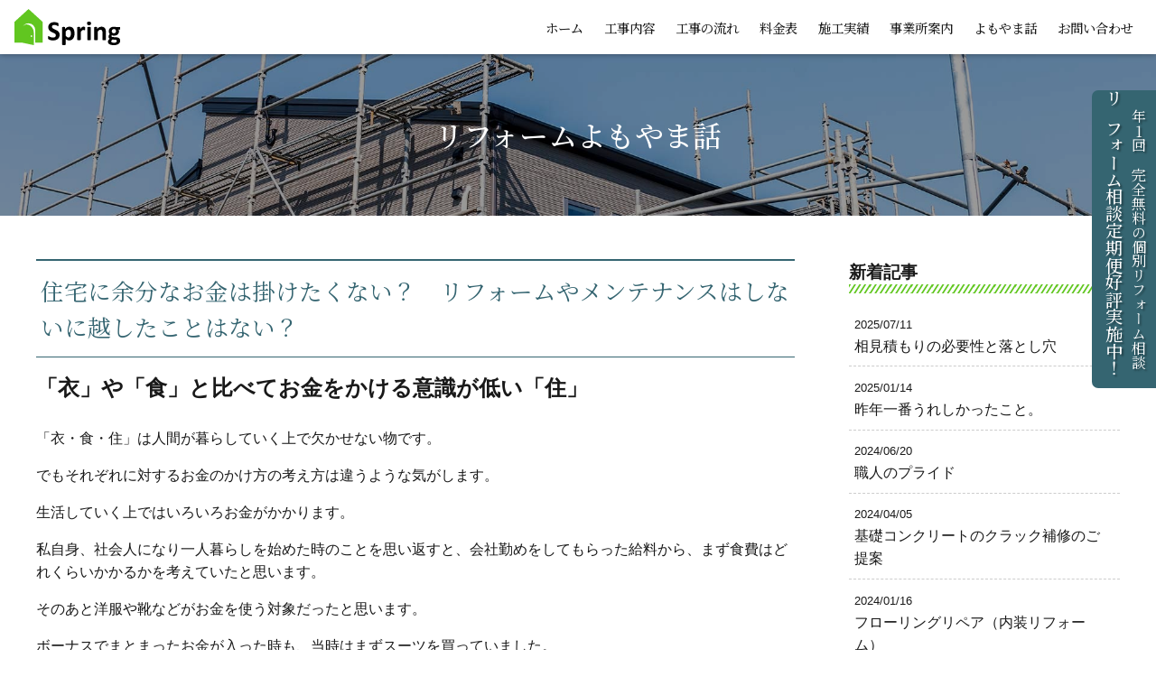

--- FILE ---
content_type: text/html; charset=UTF-8
request_url: https://rf-spring.com/author/spring/page/2/
body_size: 17232
content:
<!doctype html>
<html>

<head>
    <!-- Global site tag (gtag.js) - Google Analytics -->
    <script async src="https://www.googletagmanager.com/gtag/js?id=UA-13279280-66"></script>
    <script>
        window.dataLayer = window.dataLayer || [];

        function gtag() {
            dataLayer.push(arguments);
        }
        gtag('js', new Date());

        gtag('config', 'UA-13279280-66');
    </script>
    <!-- Global site tag (gtag.js) - Google Ads: 10872227426 -->
    <script async src="https://www.googletagmanager.com/gtag/js?id=AW-10872227426"></script>
    <script>
        window.dataLayer = window.dataLayer || [];

        function gtag() {
            dataLayer.push(arguments);
        }
        gtag('js', new Date());

        gtag('config', 'AW-10872227426');
    </script>

    
    <meta charset="UTF-8">
    <title>spring | 新潟で屋根の補修・葺き替えリフォームの【すぷりんぐ】へ</title>
    <meta name="Description" content="新潟市の屋根リフォーム会社｜屋根の補修から葺き替えまで屋根リフォームのことのならこちら｜キッチンリフォーム・浴室リフォーム・洗面リフォーム・トイレのリフォーム工事から屋根・外壁塗装等のメンテナンスまで、新潟市のリフォームの事ならリフォームの「すぷりんぐ」にご相談ください。" />
    <meta name="Keywords" content="リフォーム,新潟市" />
    <meta name="viewport" content="width=device-width, user-scalable=yes, maximum-scale=1.0, minimum-scale=1.0">
    <link rel="stylesheet" type="text/css" media="all" href="https://rf-spring.com/wp-content/themes/rf-spring.com_theme_v2/style.css?ver=1768949233">
            <link rel="stylesheet" type="text/css" media="all" href="https://rf-spring.com/wp-content/themes/rf-spring.com_theme_v2/assets/css/page.css?ver=1768949233">
                <link rel="stylesheet" type="text/css" media="all" href="https://rf-spring.com/wp-content/themes/rf-spring.com_theme_v2/assets/css/efect.css?ver=1768949233">
    
    <meta name='robots' content='max-image-preview:large' />
<link rel='dns-prefetch' href='//ajax.googleapis.com' />
<style id='wp-img-auto-sizes-contain-inline-css' type='text/css'>
img:is([sizes=auto i],[sizes^="auto," i]){contain-intrinsic-size:3000px 1500px}
/*# sourceURL=wp-img-auto-sizes-contain-inline-css */
</style>
<style id='wp-block-library-inline-css' type='text/css'>
:root{--wp-block-synced-color:#7a00df;--wp-block-synced-color--rgb:122,0,223;--wp-bound-block-color:var(--wp-block-synced-color);--wp-editor-canvas-background:#ddd;--wp-admin-theme-color:#007cba;--wp-admin-theme-color--rgb:0,124,186;--wp-admin-theme-color-darker-10:#006ba1;--wp-admin-theme-color-darker-10--rgb:0,107,160.5;--wp-admin-theme-color-darker-20:#005a87;--wp-admin-theme-color-darker-20--rgb:0,90,135;--wp-admin-border-width-focus:2px}@media (min-resolution:192dpi){:root{--wp-admin-border-width-focus:1.5px}}.wp-element-button{cursor:pointer}:root .has-very-light-gray-background-color{background-color:#eee}:root .has-very-dark-gray-background-color{background-color:#313131}:root .has-very-light-gray-color{color:#eee}:root .has-very-dark-gray-color{color:#313131}:root .has-vivid-green-cyan-to-vivid-cyan-blue-gradient-background{background:linear-gradient(135deg,#00d084,#0693e3)}:root .has-purple-crush-gradient-background{background:linear-gradient(135deg,#34e2e4,#4721fb 50%,#ab1dfe)}:root .has-hazy-dawn-gradient-background{background:linear-gradient(135deg,#faaca8,#dad0ec)}:root .has-subdued-olive-gradient-background{background:linear-gradient(135deg,#fafae1,#67a671)}:root .has-atomic-cream-gradient-background{background:linear-gradient(135deg,#fdd79a,#004a59)}:root .has-nightshade-gradient-background{background:linear-gradient(135deg,#330968,#31cdcf)}:root .has-midnight-gradient-background{background:linear-gradient(135deg,#020381,#2874fc)}:root{--wp--preset--font-size--normal:16px;--wp--preset--font-size--huge:42px}.has-regular-font-size{font-size:1em}.has-larger-font-size{font-size:2.625em}.has-normal-font-size{font-size:var(--wp--preset--font-size--normal)}.has-huge-font-size{font-size:var(--wp--preset--font-size--huge)}.has-text-align-center{text-align:center}.has-text-align-left{text-align:left}.has-text-align-right{text-align:right}.has-fit-text{white-space:nowrap!important}#end-resizable-editor-section{display:none}.aligncenter{clear:both}.items-justified-left{justify-content:flex-start}.items-justified-center{justify-content:center}.items-justified-right{justify-content:flex-end}.items-justified-space-between{justify-content:space-between}.screen-reader-text{border:0;clip-path:inset(50%);height:1px;margin:-1px;overflow:hidden;padding:0;position:absolute;width:1px;word-wrap:normal!important}.screen-reader-text:focus{background-color:#ddd;clip-path:none;color:#444;display:block;font-size:1em;height:auto;left:5px;line-height:normal;padding:15px 23px 14px;text-decoration:none;top:5px;width:auto;z-index:100000}html :where(.has-border-color){border-style:solid}html :where([style*=border-top-color]){border-top-style:solid}html :where([style*=border-right-color]){border-right-style:solid}html :where([style*=border-bottom-color]){border-bottom-style:solid}html :where([style*=border-left-color]){border-left-style:solid}html :where([style*=border-width]){border-style:solid}html :where([style*=border-top-width]){border-top-style:solid}html :where([style*=border-right-width]){border-right-style:solid}html :where([style*=border-bottom-width]){border-bottom-style:solid}html :where([style*=border-left-width]){border-left-style:solid}html :where(img[class*=wp-image-]){height:auto;max-width:100%}:where(figure){margin:0 0 1em}html :where(.is-position-sticky){--wp-admin--admin-bar--position-offset:var(--wp-admin--admin-bar--height,0px)}@media screen and (max-width:600px){html :where(.is-position-sticky){--wp-admin--admin-bar--position-offset:0px}}

/*# sourceURL=wp-block-library-inline-css */
</style><style id='wp-block-heading-inline-css' type='text/css'>
h1:where(.wp-block-heading).has-background,h2:where(.wp-block-heading).has-background,h3:where(.wp-block-heading).has-background,h4:where(.wp-block-heading).has-background,h5:where(.wp-block-heading).has-background,h6:where(.wp-block-heading).has-background{padding:1.25em 2.375em}h1.has-text-align-left[style*=writing-mode]:where([style*=vertical-lr]),h1.has-text-align-right[style*=writing-mode]:where([style*=vertical-rl]),h2.has-text-align-left[style*=writing-mode]:where([style*=vertical-lr]),h2.has-text-align-right[style*=writing-mode]:where([style*=vertical-rl]),h3.has-text-align-left[style*=writing-mode]:where([style*=vertical-lr]),h3.has-text-align-right[style*=writing-mode]:where([style*=vertical-rl]),h4.has-text-align-left[style*=writing-mode]:where([style*=vertical-lr]),h4.has-text-align-right[style*=writing-mode]:where([style*=vertical-rl]),h5.has-text-align-left[style*=writing-mode]:where([style*=vertical-lr]),h5.has-text-align-right[style*=writing-mode]:where([style*=vertical-rl]),h6.has-text-align-left[style*=writing-mode]:where([style*=vertical-lr]),h6.has-text-align-right[style*=writing-mode]:where([style*=vertical-rl]){rotate:180deg}
/*# sourceURL=https://rf-spring.com/wp-includes/blocks/heading/style.min.css */
</style>
<style id='wp-block-image-inline-css' type='text/css'>
.wp-block-image>a,.wp-block-image>figure>a{display:inline-block}.wp-block-image img{box-sizing:border-box;height:auto;max-width:100%;vertical-align:bottom}@media not (prefers-reduced-motion){.wp-block-image img.hide{visibility:hidden}.wp-block-image img.show{animation:show-content-image .4s}}.wp-block-image[style*=border-radius] img,.wp-block-image[style*=border-radius]>a{border-radius:inherit}.wp-block-image.has-custom-border img{box-sizing:border-box}.wp-block-image.aligncenter{text-align:center}.wp-block-image.alignfull>a,.wp-block-image.alignwide>a{width:100%}.wp-block-image.alignfull img,.wp-block-image.alignwide img{height:auto;width:100%}.wp-block-image .aligncenter,.wp-block-image .alignleft,.wp-block-image .alignright,.wp-block-image.aligncenter,.wp-block-image.alignleft,.wp-block-image.alignright{display:table}.wp-block-image .aligncenter>figcaption,.wp-block-image .alignleft>figcaption,.wp-block-image .alignright>figcaption,.wp-block-image.aligncenter>figcaption,.wp-block-image.alignleft>figcaption,.wp-block-image.alignright>figcaption{caption-side:bottom;display:table-caption}.wp-block-image .alignleft{float:left;margin:.5em 1em .5em 0}.wp-block-image .alignright{float:right;margin:.5em 0 .5em 1em}.wp-block-image .aligncenter{margin-left:auto;margin-right:auto}.wp-block-image :where(figcaption){margin-bottom:1em;margin-top:.5em}.wp-block-image.is-style-circle-mask img{border-radius:9999px}@supports ((-webkit-mask-image:none) or (mask-image:none)) or (-webkit-mask-image:none){.wp-block-image.is-style-circle-mask img{border-radius:0;-webkit-mask-image:url('data:image/svg+xml;utf8,<svg viewBox="0 0 100 100" xmlns="http://www.w3.org/2000/svg"><circle cx="50" cy="50" r="50"/></svg>');mask-image:url('data:image/svg+xml;utf8,<svg viewBox="0 0 100 100" xmlns="http://www.w3.org/2000/svg"><circle cx="50" cy="50" r="50"/></svg>');mask-mode:alpha;-webkit-mask-position:center;mask-position:center;-webkit-mask-repeat:no-repeat;mask-repeat:no-repeat;-webkit-mask-size:contain;mask-size:contain}}:root :where(.wp-block-image.is-style-rounded img,.wp-block-image .is-style-rounded img){border-radius:9999px}.wp-block-image figure{margin:0}.wp-lightbox-container{display:flex;flex-direction:column;position:relative}.wp-lightbox-container img{cursor:zoom-in}.wp-lightbox-container img:hover+button{opacity:1}.wp-lightbox-container button{align-items:center;backdrop-filter:blur(16px) saturate(180%);background-color:#5a5a5a40;border:none;border-radius:4px;cursor:zoom-in;display:flex;height:20px;justify-content:center;opacity:0;padding:0;position:absolute;right:16px;text-align:center;top:16px;width:20px;z-index:100}@media not (prefers-reduced-motion){.wp-lightbox-container button{transition:opacity .2s ease}}.wp-lightbox-container button:focus-visible{outline:3px auto #5a5a5a40;outline:3px auto -webkit-focus-ring-color;outline-offset:3px}.wp-lightbox-container button:hover{cursor:pointer;opacity:1}.wp-lightbox-container button:focus{opacity:1}.wp-lightbox-container button:focus,.wp-lightbox-container button:hover,.wp-lightbox-container button:not(:hover):not(:active):not(.has-background){background-color:#5a5a5a40;border:none}.wp-lightbox-overlay{box-sizing:border-box;cursor:zoom-out;height:100vh;left:0;overflow:hidden;position:fixed;top:0;visibility:hidden;width:100%;z-index:100000}.wp-lightbox-overlay .close-button{align-items:center;cursor:pointer;display:flex;justify-content:center;min-height:40px;min-width:40px;padding:0;position:absolute;right:calc(env(safe-area-inset-right) + 16px);top:calc(env(safe-area-inset-top) + 16px);z-index:5000000}.wp-lightbox-overlay .close-button:focus,.wp-lightbox-overlay .close-button:hover,.wp-lightbox-overlay .close-button:not(:hover):not(:active):not(.has-background){background:none;border:none}.wp-lightbox-overlay .lightbox-image-container{height:var(--wp--lightbox-container-height);left:50%;overflow:hidden;position:absolute;top:50%;transform:translate(-50%,-50%);transform-origin:top left;width:var(--wp--lightbox-container-width);z-index:9999999999}.wp-lightbox-overlay .wp-block-image{align-items:center;box-sizing:border-box;display:flex;height:100%;justify-content:center;margin:0;position:relative;transform-origin:0 0;width:100%;z-index:3000000}.wp-lightbox-overlay .wp-block-image img{height:var(--wp--lightbox-image-height);min-height:var(--wp--lightbox-image-height);min-width:var(--wp--lightbox-image-width);width:var(--wp--lightbox-image-width)}.wp-lightbox-overlay .wp-block-image figcaption{display:none}.wp-lightbox-overlay button{background:none;border:none}.wp-lightbox-overlay .scrim{background-color:#fff;height:100%;opacity:.9;position:absolute;width:100%;z-index:2000000}.wp-lightbox-overlay.active{visibility:visible}@media not (prefers-reduced-motion){.wp-lightbox-overlay.active{animation:turn-on-visibility .25s both}.wp-lightbox-overlay.active img{animation:turn-on-visibility .35s both}.wp-lightbox-overlay.show-closing-animation:not(.active){animation:turn-off-visibility .35s both}.wp-lightbox-overlay.show-closing-animation:not(.active) img{animation:turn-off-visibility .25s both}.wp-lightbox-overlay.zoom.active{animation:none;opacity:1;visibility:visible}.wp-lightbox-overlay.zoom.active .lightbox-image-container{animation:lightbox-zoom-in .4s}.wp-lightbox-overlay.zoom.active .lightbox-image-container img{animation:none}.wp-lightbox-overlay.zoom.active .scrim{animation:turn-on-visibility .4s forwards}.wp-lightbox-overlay.zoom.show-closing-animation:not(.active){animation:none}.wp-lightbox-overlay.zoom.show-closing-animation:not(.active) .lightbox-image-container{animation:lightbox-zoom-out .4s}.wp-lightbox-overlay.zoom.show-closing-animation:not(.active) .lightbox-image-container img{animation:none}.wp-lightbox-overlay.zoom.show-closing-animation:not(.active) .scrim{animation:turn-off-visibility .4s forwards}}@keyframes show-content-image{0%{visibility:hidden}99%{visibility:hidden}to{visibility:visible}}@keyframes turn-on-visibility{0%{opacity:0}to{opacity:1}}@keyframes turn-off-visibility{0%{opacity:1;visibility:visible}99%{opacity:0;visibility:visible}to{opacity:0;visibility:hidden}}@keyframes lightbox-zoom-in{0%{transform:translate(calc((-100vw + var(--wp--lightbox-scrollbar-width))/2 + var(--wp--lightbox-initial-left-position)),calc(-50vh + var(--wp--lightbox-initial-top-position))) scale(var(--wp--lightbox-scale))}to{transform:translate(-50%,-50%) scale(1)}}@keyframes lightbox-zoom-out{0%{transform:translate(-50%,-50%) scale(1);visibility:visible}99%{visibility:visible}to{transform:translate(calc((-100vw + var(--wp--lightbox-scrollbar-width))/2 + var(--wp--lightbox-initial-left-position)),calc(-50vh + var(--wp--lightbox-initial-top-position))) scale(var(--wp--lightbox-scale));visibility:hidden}}
/*# sourceURL=https://rf-spring.com/wp-includes/blocks/image/style.min.css */
</style>
<style id='wp-block-image-theme-inline-css' type='text/css'>
:root :where(.wp-block-image figcaption){color:#555;font-size:13px;text-align:center}.is-dark-theme :root :where(.wp-block-image figcaption){color:#ffffffa6}.wp-block-image{margin:0 0 1em}
/*# sourceURL=https://rf-spring.com/wp-includes/blocks/image/theme.min.css */
</style>
<style id='wp-block-columns-inline-css' type='text/css'>
.wp-block-columns{box-sizing:border-box;display:flex;flex-wrap:wrap!important}@media (min-width:782px){.wp-block-columns{flex-wrap:nowrap!important}}.wp-block-columns{align-items:normal!important}.wp-block-columns.are-vertically-aligned-top{align-items:flex-start}.wp-block-columns.are-vertically-aligned-center{align-items:center}.wp-block-columns.are-vertically-aligned-bottom{align-items:flex-end}@media (max-width:781px){.wp-block-columns:not(.is-not-stacked-on-mobile)>.wp-block-column{flex-basis:100%!important}}@media (min-width:782px){.wp-block-columns:not(.is-not-stacked-on-mobile)>.wp-block-column{flex-basis:0;flex-grow:1}.wp-block-columns:not(.is-not-stacked-on-mobile)>.wp-block-column[style*=flex-basis]{flex-grow:0}}.wp-block-columns.is-not-stacked-on-mobile{flex-wrap:nowrap!important}.wp-block-columns.is-not-stacked-on-mobile>.wp-block-column{flex-basis:0;flex-grow:1}.wp-block-columns.is-not-stacked-on-mobile>.wp-block-column[style*=flex-basis]{flex-grow:0}:where(.wp-block-columns){margin-bottom:1.75em}:where(.wp-block-columns.has-background){padding:1.25em 2.375em}.wp-block-column{flex-grow:1;min-width:0;overflow-wrap:break-word;word-break:break-word}.wp-block-column.is-vertically-aligned-top{align-self:flex-start}.wp-block-column.is-vertically-aligned-center{align-self:center}.wp-block-column.is-vertically-aligned-bottom{align-self:flex-end}.wp-block-column.is-vertically-aligned-stretch{align-self:stretch}.wp-block-column.is-vertically-aligned-bottom,.wp-block-column.is-vertically-aligned-center,.wp-block-column.is-vertically-aligned-top{width:100%}
/*# sourceURL=https://rf-spring.com/wp-includes/blocks/columns/style.min.css */
</style>
<style id='wp-block-paragraph-inline-css' type='text/css'>
.is-small-text{font-size:.875em}.is-regular-text{font-size:1em}.is-large-text{font-size:2.25em}.is-larger-text{font-size:3em}.has-drop-cap:not(:focus):first-letter{float:left;font-size:8.4em;font-style:normal;font-weight:100;line-height:.68;margin:.05em .1em 0 0;text-transform:uppercase}body.rtl .has-drop-cap:not(:focus):first-letter{float:none;margin-left:.1em}p.has-drop-cap.has-background{overflow:hidden}:root :where(p.has-background){padding:1.25em 2.375em}:where(p.has-text-color:not(.has-link-color)) a{color:inherit}p.has-text-align-left[style*="writing-mode:vertical-lr"],p.has-text-align-right[style*="writing-mode:vertical-rl"]{rotate:180deg}
/*# sourceURL=https://rf-spring.com/wp-includes/blocks/paragraph/style.min.css */
</style>
<style id='global-styles-inline-css' type='text/css'>
:root{--wp--preset--aspect-ratio--square: 1;--wp--preset--aspect-ratio--4-3: 4/3;--wp--preset--aspect-ratio--3-4: 3/4;--wp--preset--aspect-ratio--3-2: 3/2;--wp--preset--aspect-ratio--2-3: 2/3;--wp--preset--aspect-ratio--16-9: 16/9;--wp--preset--aspect-ratio--9-16: 9/16;--wp--preset--color--black: #000000;--wp--preset--color--cyan-bluish-gray: #abb8c3;--wp--preset--color--white: #ffffff;--wp--preset--color--pale-pink: #f78da7;--wp--preset--color--vivid-red: #cf2e2e;--wp--preset--color--luminous-vivid-orange: #ff6900;--wp--preset--color--luminous-vivid-amber: #fcb900;--wp--preset--color--light-green-cyan: #7bdcb5;--wp--preset--color--vivid-green-cyan: #00d084;--wp--preset--color--pale-cyan-blue: #8ed1fc;--wp--preset--color--vivid-cyan-blue: #0693e3;--wp--preset--color--vivid-purple: #9b51e0;--wp--preset--gradient--vivid-cyan-blue-to-vivid-purple: linear-gradient(135deg,rgb(6,147,227) 0%,rgb(155,81,224) 100%);--wp--preset--gradient--light-green-cyan-to-vivid-green-cyan: linear-gradient(135deg,rgb(122,220,180) 0%,rgb(0,208,130) 100%);--wp--preset--gradient--luminous-vivid-amber-to-luminous-vivid-orange: linear-gradient(135deg,rgb(252,185,0) 0%,rgb(255,105,0) 100%);--wp--preset--gradient--luminous-vivid-orange-to-vivid-red: linear-gradient(135deg,rgb(255,105,0) 0%,rgb(207,46,46) 100%);--wp--preset--gradient--very-light-gray-to-cyan-bluish-gray: linear-gradient(135deg,rgb(238,238,238) 0%,rgb(169,184,195) 100%);--wp--preset--gradient--cool-to-warm-spectrum: linear-gradient(135deg,rgb(74,234,220) 0%,rgb(151,120,209) 20%,rgb(207,42,186) 40%,rgb(238,44,130) 60%,rgb(251,105,98) 80%,rgb(254,248,76) 100%);--wp--preset--gradient--blush-light-purple: linear-gradient(135deg,rgb(255,206,236) 0%,rgb(152,150,240) 100%);--wp--preset--gradient--blush-bordeaux: linear-gradient(135deg,rgb(254,205,165) 0%,rgb(254,45,45) 50%,rgb(107,0,62) 100%);--wp--preset--gradient--luminous-dusk: linear-gradient(135deg,rgb(255,203,112) 0%,rgb(199,81,192) 50%,rgb(65,88,208) 100%);--wp--preset--gradient--pale-ocean: linear-gradient(135deg,rgb(255,245,203) 0%,rgb(182,227,212) 50%,rgb(51,167,181) 100%);--wp--preset--gradient--electric-grass: linear-gradient(135deg,rgb(202,248,128) 0%,rgb(113,206,126) 100%);--wp--preset--gradient--midnight: linear-gradient(135deg,rgb(2,3,129) 0%,rgb(40,116,252) 100%);--wp--preset--font-size--small: 13px;--wp--preset--font-size--medium: 20px;--wp--preset--font-size--large: 36px;--wp--preset--font-size--x-large: 42px;--wp--preset--spacing--20: 0.44rem;--wp--preset--spacing--30: 0.67rem;--wp--preset--spacing--40: 1rem;--wp--preset--spacing--50: 1.5rem;--wp--preset--spacing--60: 2.25rem;--wp--preset--spacing--70: 3.38rem;--wp--preset--spacing--80: 5.06rem;--wp--preset--shadow--natural: 6px 6px 9px rgba(0, 0, 0, 0.2);--wp--preset--shadow--deep: 12px 12px 50px rgba(0, 0, 0, 0.4);--wp--preset--shadow--sharp: 6px 6px 0px rgba(0, 0, 0, 0.2);--wp--preset--shadow--outlined: 6px 6px 0px -3px rgb(255, 255, 255), 6px 6px rgb(0, 0, 0);--wp--preset--shadow--crisp: 6px 6px 0px rgb(0, 0, 0);}:where(.is-layout-flex){gap: 0.5em;}:where(.is-layout-grid){gap: 0.5em;}body .is-layout-flex{display: flex;}.is-layout-flex{flex-wrap: wrap;align-items: center;}.is-layout-flex > :is(*, div){margin: 0;}body .is-layout-grid{display: grid;}.is-layout-grid > :is(*, div){margin: 0;}:where(.wp-block-columns.is-layout-flex){gap: 2em;}:where(.wp-block-columns.is-layout-grid){gap: 2em;}:where(.wp-block-post-template.is-layout-flex){gap: 1.25em;}:where(.wp-block-post-template.is-layout-grid){gap: 1.25em;}.has-black-color{color: var(--wp--preset--color--black) !important;}.has-cyan-bluish-gray-color{color: var(--wp--preset--color--cyan-bluish-gray) !important;}.has-white-color{color: var(--wp--preset--color--white) !important;}.has-pale-pink-color{color: var(--wp--preset--color--pale-pink) !important;}.has-vivid-red-color{color: var(--wp--preset--color--vivid-red) !important;}.has-luminous-vivid-orange-color{color: var(--wp--preset--color--luminous-vivid-orange) !important;}.has-luminous-vivid-amber-color{color: var(--wp--preset--color--luminous-vivid-amber) !important;}.has-light-green-cyan-color{color: var(--wp--preset--color--light-green-cyan) !important;}.has-vivid-green-cyan-color{color: var(--wp--preset--color--vivid-green-cyan) !important;}.has-pale-cyan-blue-color{color: var(--wp--preset--color--pale-cyan-blue) !important;}.has-vivid-cyan-blue-color{color: var(--wp--preset--color--vivid-cyan-blue) !important;}.has-vivid-purple-color{color: var(--wp--preset--color--vivid-purple) !important;}.has-black-background-color{background-color: var(--wp--preset--color--black) !important;}.has-cyan-bluish-gray-background-color{background-color: var(--wp--preset--color--cyan-bluish-gray) !important;}.has-white-background-color{background-color: var(--wp--preset--color--white) !important;}.has-pale-pink-background-color{background-color: var(--wp--preset--color--pale-pink) !important;}.has-vivid-red-background-color{background-color: var(--wp--preset--color--vivid-red) !important;}.has-luminous-vivid-orange-background-color{background-color: var(--wp--preset--color--luminous-vivid-orange) !important;}.has-luminous-vivid-amber-background-color{background-color: var(--wp--preset--color--luminous-vivid-amber) !important;}.has-light-green-cyan-background-color{background-color: var(--wp--preset--color--light-green-cyan) !important;}.has-vivid-green-cyan-background-color{background-color: var(--wp--preset--color--vivid-green-cyan) !important;}.has-pale-cyan-blue-background-color{background-color: var(--wp--preset--color--pale-cyan-blue) !important;}.has-vivid-cyan-blue-background-color{background-color: var(--wp--preset--color--vivid-cyan-blue) !important;}.has-vivid-purple-background-color{background-color: var(--wp--preset--color--vivid-purple) !important;}.has-black-border-color{border-color: var(--wp--preset--color--black) !important;}.has-cyan-bluish-gray-border-color{border-color: var(--wp--preset--color--cyan-bluish-gray) !important;}.has-white-border-color{border-color: var(--wp--preset--color--white) !important;}.has-pale-pink-border-color{border-color: var(--wp--preset--color--pale-pink) !important;}.has-vivid-red-border-color{border-color: var(--wp--preset--color--vivid-red) !important;}.has-luminous-vivid-orange-border-color{border-color: var(--wp--preset--color--luminous-vivid-orange) !important;}.has-luminous-vivid-amber-border-color{border-color: var(--wp--preset--color--luminous-vivid-amber) !important;}.has-light-green-cyan-border-color{border-color: var(--wp--preset--color--light-green-cyan) !important;}.has-vivid-green-cyan-border-color{border-color: var(--wp--preset--color--vivid-green-cyan) !important;}.has-pale-cyan-blue-border-color{border-color: var(--wp--preset--color--pale-cyan-blue) !important;}.has-vivid-cyan-blue-border-color{border-color: var(--wp--preset--color--vivid-cyan-blue) !important;}.has-vivid-purple-border-color{border-color: var(--wp--preset--color--vivid-purple) !important;}.has-vivid-cyan-blue-to-vivid-purple-gradient-background{background: var(--wp--preset--gradient--vivid-cyan-blue-to-vivid-purple) !important;}.has-light-green-cyan-to-vivid-green-cyan-gradient-background{background: var(--wp--preset--gradient--light-green-cyan-to-vivid-green-cyan) !important;}.has-luminous-vivid-amber-to-luminous-vivid-orange-gradient-background{background: var(--wp--preset--gradient--luminous-vivid-amber-to-luminous-vivid-orange) !important;}.has-luminous-vivid-orange-to-vivid-red-gradient-background{background: var(--wp--preset--gradient--luminous-vivid-orange-to-vivid-red) !important;}.has-very-light-gray-to-cyan-bluish-gray-gradient-background{background: var(--wp--preset--gradient--very-light-gray-to-cyan-bluish-gray) !important;}.has-cool-to-warm-spectrum-gradient-background{background: var(--wp--preset--gradient--cool-to-warm-spectrum) !important;}.has-blush-light-purple-gradient-background{background: var(--wp--preset--gradient--blush-light-purple) !important;}.has-blush-bordeaux-gradient-background{background: var(--wp--preset--gradient--blush-bordeaux) !important;}.has-luminous-dusk-gradient-background{background: var(--wp--preset--gradient--luminous-dusk) !important;}.has-pale-ocean-gradient-background{background: var(--wp--preset--gradient--pale-ocean) !important;}.has-electric-grass-gradient-background{background: var(--wp--preset--gradient--electric-grass) !important;}.has-midnight-gradient-background{background: var(--wp--preset--gradient--midnight) !important;}.has-small-font-size{font-size: var(--wp--preset--font-size--small) !important;}.has-medium-font-size{font-size: var(--wp--preset--font-size--medium) !important;}.has-large-font-size{font-size: var(--wp--preset--font-size--large) !important;}.has-x-large-font-size{font-size: var(--wp--preset--font-size--x-large) !important;}
:where(.wp-block-columns.is-layout-flex){gap: 2em;}:where(.wp-block-columns.is-layout-grid){gap: 2em;}
/*# sourceURL=global-styles-inline-css */
</style>
<style id='core-block-supports-inline-css' type='text/css'>
.wp-container-core-columns-is-layout-9d6595d7{flex-wrap:nowrap;}
/*# sourceURL=core-block-supports-inline-css */
</style>

<style id='classic-theme-styles-inline-css' type='text/css'>
/*! This file is auto-generated */
.wp-block-button__link{color:#fff;background-color:#32373c;border-radius:9999px;box-shadow:none;text-decoration:none;padding:calc(.667em + 2px) calc(1.333em + 2px);font-size:1.125em}.wp-block-file__button{background:#32373c;color:#fff;text-decoration:none}
/*# sourceURL=/wp-includes/css/classic-themes.min.css */
</style>
<script type="text/javascript" src="//ajax.googleapis.com/ajax/libs/jquery/2.1.4/jquery.min.js?ver=20170131" id="jquery-js"></script>
</head>

<body class="archive paged author author-spring author-2 wp-embed-responsive paged-2 author-paged-2 wp-theme-rf-springcom_theme_v2">

            <header id="mainHeader">
            <h1 id="h_logo"><a href="https://rf-spring.com/"><img src="https://rf-spring.com/wp-content/themes/rf-spring.com_theme_v2/assets/img/common/logo_c.svg" alt="すぷりんぐ"></a></h1>
            <nav id="h_nav"><ul id="menu-pc_global" class="menu"><li id="menu-item-13" class="menu-item menu-item-type-custom menu-item-object-custom menu-item-home menu-item-13"><a href="https://rf-spring.com/">ホーム</a></li>
<li id="menu-item-15" class="menu-item menu-item-type-post_type menu-item-object-page menu-item-15"><a href="https://rf-spring.com/service/">工事内容</a></li>
<li id="menu-item-14" class="menu-item menu-item-type-post_type menu-item-object-page menu-item-14"><a href="https://rf-spring.com/flow/">工事の流れ</a></li>
<li id="menu-item-527" class="menu-item menu-item-type-post_type menu-item-object-page menu-item-527"><a href="https://rf-spring.com/price/">料金表</a></li>
<li id="menu-item-214" class="menu-item menu-item-type-taxonomy menu-item-object-category menu-item-214"><a href="https://rf-spring.com/category/sekou/">施工実績</a></li>
<li id="menu-item-16" class="menu-item menu-item-type-post_type menu-item-object-page menu-item-16"><a href="https://rf-spring.com/information/">事業所案内</a></li>
<li id="menu-item-742" class="menu-item menu-item-type-taxonomy menu-item-object-category menu-item-742"><a href="https://rf-spring.com/category/blog_yomoyama/">よもやま話</a></li>
<li id="menu-item-21" class="menu-item menu-item-type-post_type menu-item-object-page menu-item-21"><a href="https://rf-spring.com/contact/">お問い合わせ</a></li>
</ul></nav>
        </header>
    
    <div id="navButton">
        <span></span>
        <span></span>
        <span></span>
    </div>
    <div class="navTel"><a href="tel:09024557989"></a></div>
    <div id="navBox">
        <nav><ul id="menu-sp_global" class="menu"><li id="menu-item-112" class="menu-item menu-item-type-custom menu-item-object-custom menu-item-home menu-item-112"><a href="https://rf-spring.com/">ホーム</a></li>
<li id="menu-item-115" class="menu-item menu-item-type-post_type menu-item-object-page menu-item-115"><a href="https://rf-spring.com/service/">リフォーム工事のご案内</a></li>
<li id="menu-item-114" class="menu-item menu-item-type-post_type menu-item-object-page menu-item-114"><a href="https://rf-spring.com/flow/">リフォームの流れ</a></li>
<li id="menu-item-529" class="menu-item menu-item-type-post_type menu-item-object-page menu-item-529"><a href="https://rf-spring.com/price/">料金表</a></li>
<li id="menu-item-215" class="menu-item menu-item-type-taxonomy menu-item-object-category menu-item-215"><a href="https://rf-spring.com/category/sekou/">施工実績のご紹介</a></li>
<li id="menu-item-116" class="menu-item menu-item-type-post_type menu-item-object-page menu-item-116"><a href="https://rf-spring.com/information/">事業所案内</a></li>
<li id="menu-item-117" class="menu-item menu-item-type-taxonomy menu-item-object-category menu-item-117"><a href="https://rf-spring.com/category/news/">お知らせ</a></li>
<li id="menu-item-118" class="menu-item menu-item-type-taxonomy menu-item-object-category menu-item-118"><a href="https://rf-spring.com/category/blog/">代表ブログ</a></li>
<li id="menu-item-307" class="menu-item menu-item-type-taxonomy menu-item-object-category menu-item-307"><a href="https://rf-spring.com/category/blog_yomoyama/">リフォームよもやま話</a></li>
<li id="menu-item-113" class="menu-item menu-item-type-post_type menu-item-object-page menu-item-113"><a href="https://rf-spring.com/contact/">お問い合わせ</a></li>
</ul></nav>
    </div>
    <div class="overlay"></div>

    <div id="fixdbnr" class="fluffy-left">
        <a href="https://rf-spring.com/2022/10/21/%e3%81%99%e3%81%b7%e3%82%8a%e3%82%93%e3%81%90%e3%81%ae%e3%80%8e%e3%83%aa%e3%83%95%e3%82%a9%e3%83%bc%e3%83%a0%e7%9b%b8%e8%ab%87-%e5%ae%9a%e6%9c%9f%e4%be%bf%e3%80%8f/" target="_blank">
            <span class="t1">年1回、完全無料の個別リフォーム相談</span>
            <span class="t2">リフォーム相談定期便好評実施中！</span>
        </a>
    </div><div class="pd-container">
<section id="pageHeader">
  <div class="inner">
    <h2>リフォームよもやま話</h2>
  </div>
</section>
<div id="single">
  <div class="inner">
    <div class="singlemain">
            <div class="singleBox archivelist">
        <article id="post-906" class="singlePost post-906 post type-post status-publish format-standard hentry category-blog_yomoyama">
          <h2 class="singleTit">住宅に余分なお金は掛けたくない？　リフォームやメンテナンスはしないに越したことはない？</h2>
                    <div class="singleContent single-editor">
            
<h2 class="wp-block-heading">「衣」や「食」と比べてお金をかける意識が低い「住」</h2>



<p>「衣・食・住」は人間が暮らしていく上で欠かせない物です。</p>



<p>でもそれぞれに対するお金のかけ方の考え方は違うような気がします。</p>



<p>生活していく上ではいろいろお金がかかります。</p>



<p>私自身、社会人になり一人暮らしを始めた時のことを思い返すと、会社勤めをしてもらった給料から、まず食費はどれくらいかかるかを考えていたと思います。</p>



<p>そのあと洋服や靴などがお金を使う対象だったと思います。</p>



<p>ボーナスでまとまったお金が入った時も、当時はまずスーツを買っていました。</p>



<p>それから旅行に行ったり、ちょっと贅沢な食事をしたり。</p>



<p>賃貸アパート（しかも社宅扱い）に住んでいたせいもありますが、「住」に対してお金を使うとか、将来のために貯めておくといった考えは、ほとんどなかったと思います。</p>



<div class="wp-block-columns is-layout-flex wp-container-core-columns-is-layout-9d6595d7 wp-block-columns-is-layout-flex">
<div class="wp-block-column is-layout-flow wp-block-column-is-layout-flow">
<figure class="wp-block-image size-full is-resized"><img fetchpriority="high" decoding="async" src="https://rf-spring.com/wp-content/uploads/2023/04/E383A1E383B3E38386E3838AE383B3E382B9E38395E383AAE383BC-4-1-500x313-1.jpg" alt="" class="wp-image-909" width="340" height="213"/></figure>
</div>



<div class="wp-block-column is-layout-flow wp-block-column-is-layout-flow">
<figure class="wp-block-image size-full is-resized"><img decoding="async" src="https://rf-spring.com/wp-content/uploads/2023/04/f185097c93578169a92134cef8512c2d.jpg" alt="" class="wp-image-912" width="278" height="208"/></figure>
</div>
</div>



<h2 class="wp-block-heading">住宅リフォームに付き纏う悪いイメージも足かせに</h2>



<p>それでも家庭を持ち、子供ができたりすると、戸建住宅やマンションなどの違いはありますが、自分たちの住宅取得に関してはお金をかける人も増えてきます。</p>



<p>そして待望の住宅を手に入れると、そこで「住」に関しては完了と思ってしまうのです。</p>



<p>でも住宅も洋服や服飾品、または家電などと同じで、完成した時点から劣化が始まっているのです。</p>



<p>洋服や家電などは劣化が進み、着れない使えないとなれば買い換えるでしょうが、住宅はそう簡単に買い換えるわけにもいきません。</p>



<p>だからリフォームやメンテナンスをしながら、大事に住むことが必要になります。</p>



<p>ただリフォームが必要と解っても、住宅リフォームに付き纏う悪徳商法や手抜き工事などのイメージが、必要なリフォームを依頼するまでの足かせになっています。</p>



<h2 class="wp-block-heading">長く、快適に生活していくためには、住宅のメンテナンスにかかるお金を計画的に貯めていくことが重要。</h2>



<p>もう随分と昔のことのように感じますが、バブル景気の時代を境に建築業界においても「スクラップ＆ビルド」という考え方から「ストック＆リノベーション」へ方向変換してきました。</p>



<p>これはまさしく改修、メンテナンスを通じて建物の価値を高めていくことです。</p>



<p>毎年自分の家のメンテナンス費用として、世帯収入の10％でも5％でも貯めていく意識を持って欲しいのです。</p>



<p>そうすれば急な住宅設備機器の修理、交換にも慌てずに済みますし、もししばらくそういう出費が無くてある程度の金額が溜まれば、生活の質を上げるようなリフォームもできるようになります。</p>



<p>リフォームやメンテナンスはきちんと行っていく方が、長く快適に（時にはこれまで以上に）生活してことができるのです。</p>



<figure class="wp-block-image size-large is-resized"><img decoding="async" src="https://rf-spring.com/wp-content/uploads/2023/04/24914531_m-1024x683.jpg" alt="" class="wp-image-913" width="702" height="468" srcset="https://rf-spring.com/wp-content/uploads/2023/04/24914531_m-1024x683.jpg 1024w, https://rf-spring.com/wp-content/uploads/2023/04/24914531_m-300x200.jpg 300w, https://rf-spring.com/wp-content/uploads/2023/04/24914531_m-768x512.jpg 768w, https://rf-spring.com/wp-content/uploads/2023/04/24914531_m.jpg 1080w" sizes="(max-width: 702px) 100vw, 702px" /></figure>
          </div>
          <div class="dateBox"><span class="date">投稿日：<time datetime="2023-04-26">2023.04.26</time></span> | <span class="catList">カテゴリー：<a href="https://rf-spring.com/category/blog_yomoyama/" rel="category tag">リフォームよもやま話</a></span></div>
        </article>
      </div>
            <div class="singleBox archivelist">
        <article id="post-902" class="singlePost post-902 post type-post status-publish format-standard hentry category-news">
          <h2 class="singleTit">『春のリフォーム割引クーポン』を発行しました！</h2>
                    <div class="singleContent single-editor">
            
<h2 class="wp-block-heading">リフォームのすぷりんぐの公式LINEに、春のリフォーム割引クーポンを載せました。</h2>



<h2 class="wp-block-heading">是非この機会にお友達登録をして、お得なクーポンを手に入れましょう！！</h2>



<h2 class="wp-block-heading">ホームページの各ページに公式LINEのバナーが貼ってありますので、そこからお友達登録をお願いします。</h2>



<figure class="wp-block-image size-full"><img loading="lazy" decoding="async" width="858" height="451" src="https://rf-spring.com/wp-content/uploads/2023/04/house_reform.png" alt="" class="wp-image-903" srcset="https://rf-spring.com/wp-content/uploads/2023/04/house_reform.png 858w, https://rf-spring.com/wp-content/uploads/2023/04/house_reform-300x158.png 300w, https://rf-spring.com/wp-content/uploads/2023/04/house_reform-768x404.png 768w" sizes="auto, (max-width: 858px) 100vw, 858px" /></figure>
          </div>
          <div class="dateBox"><span class="date">投稿日：<time datetime="2023-04-12">2023.04.12</time></span> | <span class="catList">カテゴリー：<a href="https://rf-spring.com/category/news/" rel="category tag">お知らせ</a></span></div>
        </article>
      </div>
            <div class="singleBox archivelist">
        <article id="post-888" class="singlePost post-888 post type-post status-publish format-standard hentry category-news">
          <h2 class="singleTit">事務所移転のお知らせ</h2>
                    <div class="singleContent single-editor">
            
<h2 class="wp-block-heading">春の訪れに合わせて事務所を移転。気持ちも新たに皆様のお家の「困った」をリフォームで解決していきます。</h2>



<p>ホームページやLINEを使ってのお問い合わせはこれまで通りです。</p>



<p>お気軽にお問い合わせください。</p>
          </div>
          <div class="dateBox"><span class="date">投稿日：<time datetime="2023-04-03">2023.04.03</time></span> | <span class="catList">カテゴリー：<a href="https://rf-spring.com/category/news/" rel="category tag">お知らせ</a></span></div>
        </article>
      </div>
            <div class="singleBox archivelist">
        <article id="post-891" class="singlePost post-891 post type-post status-publish format-standard hentry category-blog">
          <h2 class="singleTit">新潟駅の自由通路を歩きました。</h2>
                    <div class="singleContent single-editor">
            
<p>季節はすっかり春。</p>



<p>桜も観測史上最も早い開花だそうです。</p>



<p>そんな時期に新しい新潟駅の自由通路が通れるようになりました。</p>



<p>いずれはバスターミナルになる場所らしいです。</p>



<p>（バスだけでなく一般の車も通行できれば、尚良いのに。）</p>



<p>その自由通路に今、フラッシュ撮影をすると画像が浮かび上がる壁面があります。</p>



<p>私も早速やってみました。</p>



<div class="wp-block-columns is-layout-flex wp-container-core-columns-is-layout-9d6595d7 wp-block-columns-is-layout-flex">
<div class="wp-block-column is-layout-flow wp-block-column-is-layout-flow">
<figure class="wp-block-image size-large"><img loading="lazy" decoding="async" width="1024" height="768" src="https://rf-spring.com/wp-content/uploads/2023/04/20230331_120611-1024x768.jpg" alt="" class="wp-image-893" srcset="https://rf-spring.com/wp-content/uploads/2023/04/20230331_120611-1024x768.jpg 1024w, https://rf-spring.com/wp-content/uploads/2023/04/20230331_120611-300x225.jpg 300w, https://rf-spring.com/wp-content/uploads/2023/04/20230331_120611-768x576.jpg 768w, https://rf-spring.com/wp-content/uploads/2023/04/20230331_120611.jpg 1080w" sizes="auto, (max-width: 1024px) 100vw, 1024px" /></figure>
</div>



<div class="wp-block-column is-layout-flow wp-block-column-is-layout-flow">
<figure class="wp-block-image size-large"><img loading="lazy" decoding="async" width="1024" height="768" src="https://rf-spring.com/wp-content/uploads/2023/04/20230331_120636-1024x768.jpg" alt="" class="wp-image-894" srcset="https://rf-spring.com/wp-content/uploads/2023/04/20230331_120636-1024x768.jpg 1024w, https://rf-spring.com/wp-content/uploads/2023/04/20230331_120636-300x225.jpg 300w, https://rf-spring.com/wp-content/uploads/2023/04/20230331_120636-768x576.jpg 768w, https://rf-spring.com/wp-content/uploads/2023/04/20230331_120636.jpg 1080w" sizes="auto, (max-width: 1024px) 100vw, 1024px" /></figure>
</div>
</div>



<div class="wp-block-columns is-layout-flex wp-container-core-columns-is-layout-9d6595d7 wp-block-columns-is-layout-flex">
<div class="wp-block-column is-layout-flow wp-block-column-is-layout-flow">
<figure class="wp-block-image size-full"><img loading="lazy" decoding="async" width="1008" height="756" src="https://rf-spring.com/wp-content/uploads/2023/04/20230331_120653.jpg" alt="" class="wp-image-895" srcset="https://rf-spring.com/wp-content/uploads/2023/04/20230331_120653.jpg 1008w, https://rf-spring.com/wp-content/uploads/2023/04/20230331_120653-300x225.jpg 300w, https://rf-spring.com/wp-content/uploads/2023/04/20230331_120653-768x576.jpg 768w" sizes="auto, (max-width: 1008px) 100vw, 1008px" /></figure>
</div>



<div class="wp-block-column is-layout-flow wp-block-column-is-layout-flow">
<figure class="wp-block-image size-large"><img loading="lazy" decoding="async" width="1024" height="768" src="https://rf-spring.com/wp-content/uploads/2023/04/20230331_120711-1024x768.jpg" alt="" class="wp-image-896" srcset="https://rf-spring.com/wp-content/uploads/2023/04/20230331_120711-1024x768.jpg 1024w, https://rf-spring.com/wp-content/uploads/2023/04/20230331_120711-300x225.jpg 300w, https://rf-spring.com/wp-content/uploads/2023/04/20230331_120711-768x576.jpg 768w, https://rf-spring.com/wp-content/uploads/2023/04/20230331_120711.jpg 1080w" sizes="auto, (max-width: 1024px) 100vw, 1024px" /></figure>
</div>
</div>
          </div>
          <div class="dateBox"><span class="date">投稿日：<time datetime="2023-04-01">2023.04.01</time></span> | <span class="catList">カテゴリー：<a href="https://rf-spring.com/category/blog/" rel="category tag">代表ブログ</a></span></div>
        </article>
      </div>
            <div class="singleBox archivelist">
        <article id="post-874" class="singlePost post-874 post type-post status-publish format-standard hentry category-news">
          <h2 class="singleTit">『住宅省エネ２０２３キャンペーン』での　　　【住宅省エネ支援事業者登録】を行いました。</h2>
                    <div class="singleContent single-editor">
            
<h2 class="wp-block-heading">2050年カーボンニュートラルの実現に向け、各家庭における省エネを強力に推進するため、住宅の断熱性向上や高効率給湯器の導入等の住宅省エネ化を支援する、新たに創設された３つの補助事業の総称が『住宅省エネ2023キャンペーン』です。</h2>



<h2 class="wp-block-heading">弊社はその補助対象となる省エネ化のためのリフォーム工事を行える、【住宅省エネ支援事業者】に登録いたしました。</h2>



<h2 class="wp-block-heading">この機会にご家庭の省エネ化とより快適な暮らしを手に入れるために、検討されてみてはいかがですか？</h2>



<h2 class="wp-block-heading">詳しくは、住宅省エネ2023キャンペーンのトータルサイトをご覧ください。</h2>



<p class="has-vivid-cyan-blue-color has-text-color" style="font-size:30px"><strong><a href="https://jutaku-shoene2023.mlit.go.jp/" data-type="URL" data-id="https://jutaku-shoene2023.mlit.go.jp/" target="_blank" rel="noreferrer noopener"><span style="text-decoration: underline" class="underline">jutaku-shoene2023.mlit.go.jp</span></a></strong></p>



<div class="wp-block-columns is-layout-flex wp-container-core-columns-is-layout-9d6595d7 wp-block-columns-is-layout-flex">
<div class="wp-block-column is-layout-flow wp-block-column-is-layout-flow">
<figure class="wp-block-image size-full is-resized"><img loading="lazy" decoding="async" src="https://rf-spring.com/wp-content/uploads/2023/03/28d09b37eb0191649580e588043f7f4b_t.jpeg" alt="" class="wp-image-877" width="442" height="331" srcset="https://rf-spring.com/wp-content/uploads/2023/03/28d09b37eb0191649580e588043f7f4b_t.jpeg 454w, https://rf-spring.com/wp-content/uploads/2023/03/28d09b37eb0191649580e588043f7f4b_t-300x225.jpeg 300w" sizes="auto, (max-width: 442px) 100vw, 442px" /></figure>
</div>



<div class="wp-block-column is-layout-flow wp-block-column-is-layout-flow">
<figure class="wp-block-image size-full"><img loading="lazy" decoding="async" width="750" height="750" src="https://rf-spring.com/wp-content/uploads/2023/03/r001_index_image_main_001-sp.jpg" alt="" class="wp-image-878" srcset="https://rf-spring.com/wp-content/uploads/2023/03/r001_index_image_main_001-sp.jpg 750w, https://rf-spring.com/wp-content/uploads/2023/03/r001_index_image_main_001-sp-300x300.jpg 300w, https://rf-spring.com/wp-content/uploads/2023/03/r001_index_image_main_001-sp-150x150.jpg 150w" sizes="auto, (max-width: 750px) 100vw, 750px" /></figure>
</div>
</div>
          </div>
          <div class="dateBox"><span class="date">投稿日：<time datetime="2023-03-09">2023.03.09</time></span> | <span class="catList">カテゴリー：<a href="https://rf-spring.com/category/news/" rel="category tag">お知らせ</a></span></div>
        </article>
      </div>
            <div class="singleBox archivelist">
        <article id="post-867" class="singlePost post-867 post type-post status-publish format-standard hentry category-blog">
          <h2 class="singleTit">春を待つある日。</h2>
                    <div class="singleContent single-editor">
            
<p>先日上越の市立水族館「うみがたり」に行ってきました。</p>



<p>年末から年始にかけては大雪の情報もあったと思うのですが、思ったほど雪は多くなく、また入館当日は天気にも恵まれて久々の夫婦デートです。</p>



<p>鳥インフルエンザの関係とかで、ペンギンの行進は残念ながら見ることはできませんでした。</p>



<p>もちろんイルカのプールでのショーもこの時期はありませんでしたが、室内で飼育員さんとイルカのパフォーマンスを見ることができました。</p>



<p>もう少しすれば、上越はもちろん新潟にも春の便りが届き始めますね。</p>



<div class="wp-block-columns is-layout-flex wp-container-core-columns-is-layout-9d6595d7 wp-block-columns-is-layout-flex">
<div class="wp-block-column is-layout-flow wp-block-column-is-layout-flow">
<figure class="wp-block-image size-large is-resized"><img loading="lazy" decoding="async" src="https://rf-spring.com/wp-content/uploads/2023/02/20230207_130215-768x1024.jpg" alt="" class="wp-image-868" width="367" height="489" srcset="https://rf-spring.com/wp-content/uploads/2023/02/20230207_130215-768x1024.jpg 768w, https://rf-spring.com/wp-content/uploads/2023/02/20230207_130215-225x300.jpg 225w, https://rf-spring.com/wp-content/uploads/2023/02/20230207_130215.jpg 810w" sizes="auto, (max-width: 367px) 100vw, 367px" /><figcaption class="wp-element-caption"><strong>イルカさん上手い！</strong></figcaption></figure>
</div>



<div class="wp-block-column is-layout-flow wp-block-column-is-layout-flow">
<figure class="wp-block-image size-large is-resized"><img loading="lazy" decoding="async" src="https://rf-spring.com/wp-content/uploads/2023/02/20230207_130352-1024x768.jpg" alt="" class="wp-image-870" width="438" height="328" srcset="https://rf-spring.com/wp-content/uploads/2023/02/20230207_130352-1024x768.jpg 1024w, https://rf-spring.com/wp-content/uploads/2023/02/20230207_130352-300x225.jpg 300w, https://rf-spring.com/wp-content/uploads/2023/02/20230207_130352-768x576.jpg 768w, https://rf-spring.com/wp-content/uploads/2023/02/20230207_130352.jpg 1080w" sizes="auto, (max-width: 438px) 100vw, 438px" /><figcaption class="wp-element-caption"><strong>飼育員さんと整列！！</strong></figcaption></figure>
</div>
</div>
          </div>
          <div class="dateBox"><span class="date">投稿日：<time datetime="2023-02-27">2023.02.27</time></span> | <span class="catList">カテゴリー：<a href="https://rf-spring.com/category/blog/" rel="category tag">代表ブログ</a></span></div>
        </article>
      </div>
            <div class="singleBox archivelist">
        <article id="post-862" class="singlePost post-862 post type-post status-publish format-standard hentry category-blog">
          <h2 class="singleTit">新潟の冬の青空</h2>
                    <div class="singleContent single-editor">
            
<p>雪が降る新潟では、冬場は雪が降っていない日でもどんよりした空の日が多いですよね。</p>



<p>今日は久しぶりにお日様が顔を出しています。</p>



<p>それに本当に久しぶりの雲一つない青空を見ることができました。</p>



<p>皆さん体調に気をつけて、健やかにお過ごしくださいね。</p>



<figure class="wp-block-image size-large is-resized"><img loading="lazy" decoding="async" src="https://rf-spring.com/wp-content/uploads/2023/01/20230119_133307-768x1024.jpg" alt="" class="wp-image-863" width="604" height="805" srcset="https://rf-spring.com/wp-content/uploads/2023/01/20230119_133307-768x1024.jpg 768w, https://rf-spring.com/wp-content/uploads/2023/01/20230119_133307-225x300.jpg 225w, https://rf-spring.com/wp-content/uploads/2023/01/20230119_133307.jpg 810w" sizes="auto, (max-width: 604px) 100vw, 604px" /><figcaption class="wp-element-caption"><strong>加工なんかしてませんよ</strong></figcaption></figure>
          </div>
          <div class="dateBox"><span class="date">投稿日：<time datetime="2023-01-19">2023.01.19</time></span> | <span class="catList">カテゴリー：<a href="https://rf-spring.com/category/blog/" rel="category tag">代表ブログ</a></span></div>
        </article>
      </div>
            <div class="singleBox archivelist">
        <article id="post-854" class="singlePost post-854 post type-post status-publish format-standard hentry category-blog">
          <h2 class="singleTit">２０２３年 謹賀新年</h2>
                    <div class="singleContent single-editor">
            
<p>あけましておめでとうございます。</p>



<p>本年もリフォームのすぷりんぐをよろしくお願い申し上げます。</p>



<p>コロナ禍が明けそうで明けきれない、そんな新しい年ですが、世の中が何となく前を向いて歩こうとし始めていると感じませんか？</p>



<p>３年前には、苦しい時期がまさかこんなに続くとは考えもしませんでした。</p>



<p>でもやはり人々は前を向いて歩き始めています。</p>



<p>朱鷺メッセには今年も学生さんたちの書が飾られています。</p>



<p>私はこの書を見ると清々しい気持ちになります。</p>



<p>さあもうひと踏ん張り。頑張りましょう！！</p>



<figure class="wp-block-image size-large"><img loading="lazy" decoding="async" width="1024" height="768" src="https://rf-spring.com/wp-content/uploads/2023/01/20221229_103358-1024x768.jpg" alt="" class="wp-image-856" srcset="https://rf-spring.com/wp-content/uploads/2023/01/20221229_103358-1024x768.jpg 1024w, https://rf-spring.com/wp-content/uploads/2023/01/20221229_103358-300x225.jpg 300w, https://rf-spring.com/wp-content/uploads/2023/01/20221229_103358-768x576.jpg 768w, https://rf-spring.com/wp-content/uploads/2023/01/20221229_103358.jpg 1080w" sizes="auto, (max-width: 1024px) 100vw, 1024px" /><figcaption class="wp-element-caption"><strong>朱鷺メッセの学生たちの書</strong></figcaption></figure>
          </div>
          <div class="dateBox"><span class="date">投稿日：<time datetime="2023-01-05">2023.01.05</time></span> | <span class="catList">カテゴリー：<a href="https://rf-spring.com/category/blog/" rel="category tag">代表ブログ</a></span></div>
        </article>
      </div>
            <div class="singleBox archivelist">
        <article id="post-847" class="singlePost post-847 post type-post status-publish format-standard hentry category-sekou">
          <h2 class="singleTit">室内ドアのラッチ交換（建具リフォーム）</h2>
                    <div class="singleContent single-editor">
            
<h2 class="wp-block-heading">意外とお困りの方が多いのではないかと思います。</h2>



<p>今回は室内のドアのラッチ交換です。</p>



<p>ラッチとはドアを閉めた時に「カチャ。」と引っかかってドアが開かないように止めてくれる『あれ』です。</p>



<p>そのラッチが飛び出てこなくなり、ドアが密閉しなくなって隙間風が入ってくるということでの修理のご依頼です。</p>



<p>まずご連絡をいただいたときに、「CRC 5-56」（商品名ですが．．．）をかけてみたがダメだったと仰っていましたが、ここで一点。</p>



<p>鍵穴のような中が極端に狭くて埃などが溜まりやすいようなところへは、「CRC 5-56」は向きません。</p>



<p>ラッチなどでは時に動きが良くなって直ることもありますが、動きが良くならないからといってかけすぎないように注意してください。</p>



<p>動くようになっても何度か把手を動かして、内部に油分が残らないようにしてくださいね。</p>



<p>ちょっと話が横道に逸れましたが、今回は中のスプリングがダメになっていると判断し、ラッチケースごとの交換にしました。</p>



<div class="wp-block-columns is-layout-flex wp-container-core-columns-is-layout-9d6595d7 wp-block-columns-is-layout-flex">
<div class="wp-block-column is-layout-flow wp-block-column-is-layout-flow">
<figure class="wp-block-image size-large"><img loading="lazy" decoding="async" width="768" height="1024" src="https://rf-spring.com/wp-content/uploads/2022/12/施工前①-768x1024.jpg" alt="" class="wp-image-848" srcset="https://rf-spring.com/wp-content/uploads/2022/12/施工前①-768x1024.jpg 768w, https://rf-spring.com/wp-content/uploads/2022/12/施工前①-225x300.jpg 225w, https://rf-spring.com/wp-content/uploads/2022/12/施工前①.jpg 810w" sizes="auto, (max-width: 768px) 100vw, 768px" /><figcaption class="wp-element-caption"><strong>施工前</strong></figcaption></figure>
</div>



<div class="wp-block-column is-layout-flow wp-block-column-is-layout-flow">
<figure class="wp-block-image size-large"><img loading="lazy" decoding="async" width="768" height="1024" src="https://rf-spring.com/wp-content/uploads/2022/12/施工前②-768x1024.jpg" alt="" class="wp-image-849" srcset="https://rf-spring.com/wp-content/uploads/2022/12/施工前②-768x1024.jpg 768w, https://rf-spring.com/wp-content/uploads/2022/12/施工前②-225x300.jpg 225w, https://rf-spring.com/wp-content/uploads/2022/12/施工前②.jpg 810w" sizes="auto, (max-width: 768px) 100vw, 768px" /></figure>
</div>
</div>



<p>よくラッチ交換は自分でもできるとDIY系のネット記事で見ますが、まったく同型のラッチがあればできると思います。</p>



<p>しかしラッチの耐用年数は15～20年と言われ、同型のラッチは廃盤になっていたり、今回などは修理前のラッチのメーカーはもうなくなっていました。</p>



<p>そうするとラッチケースを納める切り込みの大きさなどが違ってくるので、やはり専門業者に見てもらう方がいいと思います。</p>



<p>ドアの把手を交換することもなく、なんら以前と変わらないように終了です。</p>



<div class="wp-block-columns is-layout-flex wp-container-core-columns-is-layout-9d6595d7 wp-block-columns-is-layout-flex">
<div class="wp-block-column is-layout-flow wp-block-column-is-layout-flow">
<figure class="wp-block-image size-large"><img loading="lazy" decoding="async" width="768" height="1024" src="https://rf-spring.com/wp-content/uploads/2022/12/施工後②-768x1024.jpg" alt="" class="wp-image-850" srcset="https://rf-spring.com/wp-content/uploads/2022/12/施工後②-768x1024.jpg 768w, https://rf-spring.com/wp-content/uploads/2022/12/施工後②-225x300.jpg 225w, https://rf-spring.com/wp-content/uploads/2022/12/施工後②.jpg 810w" sizes="auto, (max-width: 768px) 100vw, 768px" /><figcaption class="wp-element-caption"><strong>施工後</strong></figcaption></figure>
</div>



<div class="wp-block-column is-layout-flow wp-block-column-is-layout-flow">
<figure class="wp-block-image size-large"><img loading="lazy" decoding="async" width="768" height="1024" src="https://rf-spring.com/wp-content/uploads/2022/12/施工後①-768x1024.jpg" alt="" class="wp-image-851" srcset="https://rf-spring.com/wp-content/uploads/2022/12/施工後①-768x1024.jpg 768w, https://rf-spring.com/wp-content/uploads/2022/12/施工後①-225x300.jpg 225w, https://rf-spring.com/wp-content/uploads/2022/12/施工後①.jpg 810w" sizes="auto, (max-width: 768px) 100vw, 768px" /></figure>
</div>
</div>
          </div>
          <div class="dateBox"><span class="date">投稿日：<time datetime="2022-12-15">2022.12.15</time></span> | <span class="catList">カテゴリー：<a href="https://rf-spring.com/category/sekou/" rel="category tag">施工実績のご紹介</a></span></div>
        </article>
      </div>
            <div class="singleBox archivelist">
        <article id="post-830" class="singlePost post-830 post type-post status-publish format-standard hentry category-sekou">
          <h2 class="singleTit">マンションＬクラック補修（塗装リフォーム）</h2>
                    <div class="singleContent single-editor">
            
<h2 class="wp-block-heading">比較的多く、よく見る状態だと思います。</h2>



<p>戸建住宅にせよ、アパートやマンションにせよ、最後にモルタルなどで仕上げている場所では、よくクラックと呼ばれるひび割れが見られると思います。</p>



<p>このクラックをそのままにしておくと、中に徐々に水が浸み込んでいき、外壁の場合などは漏水の原因になったりすることも多い現象です。</p>



<p>今回は外壁ではないので漏水の心配はありませんが、入居者様の心情を考えてオーナー様がご決断され、クラック補修ならびに塗装で綺麗にさせていただきました。</p>



<div class="wp-block-columns is-layout-flex wp-container-core-columns-is-layout-9d6595d7 wp-block-columns-is-layout-flex">
<div class="wp-block-column is-layout-flow wp-block-column-is-layout-flow">
<figure class="wp-block-image size-large"><img loading="lazy" decoding="async" width="768" height="1024" src="https://rf-spring.com/wp-content/uploads/2022/11/クラック全景-768x1024.jpg" alt="" class="wp-image-833" srcset="https://rf-spring.com/wp-content/uploads/2022/11/クラック全景-768x1024.jpg 768w, https://rf-spring.com/wp-content/uploads/2022/11/クラック全景-225x300.jpg 225w, https://rf-spring.com/wp-content/uploads/2022/11/クラック全景.jpg 810w" sizes="auto, (max-width: 768px) 100vw, 768px" /></figure>
</div>



<div class="wp-block-column is-layout-flow wp-block-column-is-layout-flow">
<figure class="wp-block-image size-large"><img loading="lazy" decoding="async" width="768" height="1024" src="https://rf-spring.com/wp-content/uploads/2022/11/柵の上部-768x1024.jpg" alt="" class="wp-image-834" srcset="https://rf-spring.com/wp-content/uploads/2022/11/柵の上部-768x1024.jpg 768w, https://rf-spring.com/wp-content/uploads/2022/11/柵の上部-225x300.jpg 225w, https://rf-spring.com/wp-content/uploads/2022/11/柵の上部.jpg 810w" sizes="auto, (max-width: 768px) 100vw, 768px" /><figcaption class="wp-element-caption"><strong>施工前</strong><br><br></figcaption></figure>
</div>



<div class="wp-block-column is-layout-flow wp-block-column-is-layout-flow">
<figure class="wp-block-image size-full"><img loading="lazy" decoding="async" width="756" height="1008" src="https://rf-spring.com/wp-content/uploads/2022/11/柵外側のクラック-rotated.jpg" alt="" class="wp-image-835" srcset="https://rf-spring.com/wp-content/uploads/2022/11/柵外側のクラック-rotated.jpg 756w, https://rf-spring.com/wp-content/uploads/2022/11/柵外側のクラック-225x300.jpg 225w" sizes="auto, (max-width: 756px) 100vw, 756px" /></figure>
</div>
</div>



<p>まずは、高圧洗浄で汚れや油分を落とした後、電動カッターでクラック部分に切り込みを入れます。</p>



<p>次にそこにクラック補修材を充填してクラックを埋めます。</p>



<p>非常に細いひび割れ（ヘアクラック）には、塗り込むように補修材で埋めていきます。</p>



<p>養生後乾いたら下塗り塗装です。</p>



<p>更に乾かして上塗り塗装をかけていき完了です。</p>



<p>表側のタイル柄の部分は塗装が難しいので、目立たないように筆で色を付けていきました。</p>



<div class="wp-block-columns is-layout-flex wp-container-core-columns-is-layout-9d6595d7 wp-block-columns-is-layout-flex">
<div class="wp-block-column is-layout-flow wp-block-column-is-layout-flow">
<figure class="wp-block-image size-large"><img loading="lazy" decoding="async" width="768" height="1024" src="https://rf-spring.com/wp-content/uploads/2022/11/完了後②-768x1024.jpg" alt="" class="wp-image-838" srcset="https://rf-spring.com/wp-content/uploads/2022/11/完了後②-768x1024.jpg 768w, https://rf-spring.com/wp-content/uploads/2022/11/完了後②-225x300.jpg 225w, https://rf-spring.com/wp-content/uploads/2022/11/完了後②.jpg 810w" sizes="auto, (max-width: 768px) 100vw, 768px" /></figure>
</div>



<div class="wp-block-column is-layout-flow wp-block-column-is-layout-flow">
<figure class="wp-block-image size-large"><img loading="lazy" decoding="async" width="768" height="1024" src="https://rf-spring.com/wp-content/uploads/2022/11/完了後-柵の上部-768x1024.jpg" alt="" class="wp-image-839" srcset="https://rf-spring.com/wp-content/uploads/2022/11/完了後-柵の上部-768x1024.jpg 768w, https://rf-spring.com/wp-content/uploads/2022/11/完了後-柵の上部-225x300.jpg 225w, https://rf-spring.com/wp-content/uploads/2022/11/完了後-柵の上部.jpg 810w" sizes="auto, (max-width: 768px) 100vw, 768px" /><figcaption class="wp-element-caption"><strong>完了後</strong></figcaption></figure>
</div>



<div class="wp-block-column is-layout-flow wp-block-column-is-layout-flow">
<figure class="wp-block-image size-full"><img loading="lazy" decoding="async" width="756" height="1008" src="https://rf-spring.com/wp-content/uploads/2022/11/完了後-柵外側-rotated.jpg" alt="" class="wp-image-840" srcset="https://rf-spring.com/wp-content/uploads/2022/11/完了後-柵外側-rotated.jpg 756w, https://rf-spring.com/wp-content/uploads/2022/11/完了後-柵外側-225x300.jpg 225w" sizes="auto, (max-width: 756px) 100vw, 756px" /></figure>
</div>
</div>



<p>乾燥時間を取らなければならないため、延べで３日の作業でした。</p>
          </div>
          <div class="dateBox"><span class="date">投稿日：<time datetime="2022-11-29">2022.11.29</time></span> | <span class="catList">カテゴリー：<a href="https://rf-spring.com/category/sekou/" rel="category tag">施工実績のご紹介</a></span></div>
        </article>
      </div>
                  <div class="paginationWP pagination-index">
			<ul class='page-numbers'>
	<li><a class="prev page-numbers" href="https://rf-spring.com/author/spring/">&laquo;</a></li>
	<li><a class="page-numbers" href="https://rf-spring.com/author/spring/">1</a></li>
	<li><span aria-current="page" class="page-numbers current">2</span></li>
	<li><a class="page-numbers" href="https://rf-spring.com/author/spring/page/3/">3</a></li>
	<li><a class="page-numbers" href="https://rf-spring.com/author/spring/page/4/">4</a></li>
	<li><span class="page-numbers dots">&hellip;</span></li>
	<li><a class="page-numbers" href="https://rf-spring.com/author/spring/page/10/">10</a></li>
	<li><a class="next page-numbers" href="https://rf-spring.com/author/spring/page/3/">&raquo;</a></li>
</ul>
		</div>
    </div>
    <div class="singleside">
  
	<!-- 新着記事 -->
        <div class="widget">
      <h2 class="widget-title">新着記事</h2>
      <ul class="sideList">
               <li><a href="https://rf-spring.com/2025/07/11/%e7%9b%b8%e8%a6%8b%e7%a9%8d%e3%82%82%e3%82%8a%e3%81%ae%e5%bf%85%e8%a6%81%e6%80%a7%e3%81%a8%e8%90%bd%e3%81%a8%e3%81%97%e7%a9%b4/"><span class="date">2025/07/11</span><h3>相見積もりの必要性と落とし穴</h3></a></li>
               <li><a href="https://rf-spring.com/2025/01/14/%e6%98%a8%e5%b9%b4%e4%b8%80%e7%95%aa%e3%81%86%e3%82%8c%e3%81%97%e3%81%8b%e3%81%a3%e3%81%9f%e3%81%93%e3%81%a8%e3%80%82/"><span class="date">2025/01/14</span><h3>昨年一番うれしかったこと。</h3></a></li>
               <li><a href="https://rf-spring.com/2024/06/20/%e8%81%b7%e4%ba%ba%e3%81%ae%e3%83%97%e3%83%a9%e3%82%a4%e3%83%89/"><span class="date">2024/06/20</span><h3>職人のプライド</h3></a></li>
               <li><a href="https://rf-spring.com/2024/04/05/%e5%9f%ba%e7%a4%8e%e3%82%b3%e3%83%b3%e3%82%af%e3%83%aa%e3%83%bc%e3%83%88%e3%81%ae%e3%82%af%e3%83%a9%e3%83%83%e3%82%af%e8%a3%9c%e4%bf%ae%e3%81%ae%e3%81%94%e6%8f%90%e6%a1%88/"><span class="date">2024/04/05</span><h3>基礎コンクリートのクラック補修のご提案</h3></a></li>
               <li><a href="https://rf-spring.com/2024/01/16/%e3%83%95%e3%83%ad%e3%83%bc%e3%83%aa%e3%83%b3%e3%82%b0%e3%83%aa%e3%83%9a%e3%82%a2%ef%bc%88%e5%86%85%e8%a3%85%e3%83%aa%e3%83%95%e3%82%a9%e3%83%bc%e3%83%a0%ef%bc%89/"><span class="date">2024/01/16</span><h3>フローリングリペア（内装リフォーム）</h3></a></li>
              </ul>
    </div>
        <!-- /新着記事--> 
    
    <!-- カテゴリー -->
    <div class="widget">
      <h3 class="widget-title">カテゴリー</h3>
      <ul class="sideCatList">
        	<li class="cat-item cat-item-1"><a href="https://rf-spring.com/category/news/">お知らせ</a>
</li>
	<li class="cat-item cat-item-7"><a href="https://rf-spring.com/category/blog_yomoyama/">リフォームよもやま話</a>
</li>
	<li class="cat-item cat-item-2"><a href="https://rf-spring.com/category/blog/">代表ブログ</a>
</li>
	<li class="cat-item cat-item-6"><a href="https://rf-spring.com/category/sekou/">施工実績のご紹介</a>
</li>
      </ul>
    </div>
    
    <!-- アーカイブ -->
    <div class="widget widget_archive">
      <h3 class="widget-title">アーカイブ</h3>
      <div class="archiveSelect">
        <select name="archive-dropdown" onChange='document.location.href=this.options[this.selectedIndex].value;'>
          <option value="">月を選択</option>
          	<option value='https://rf-spring.com/2025/07/'> 2025年7月 &nbsp;(1)</option>
	<option value='https://rf-spring.com/2025/01/'> 2025年1月 &nbsp;(1)</option>
	<option value='https://rf-spring.com/2024/06/'> 2024年6月 &nbsp;(1)</option>
	<option value='https://rf-spring.com/2024/04/'> 2024年4月 &nbsp;(1)</option>
	<option value='https://rf-spring.com/2024/01/'> 2024年1月 &nbsp;(1)</option>
	<option value='https://rf-spring.com/2023/10/'> 2023年10月 &nbsp;(1)</option>
	<option value='https://rf-spring.com/2023/09/'> 2023年9月 &nbsp;(1)</option>
	<option value='https://rf-spring.com/2023/08/'> 2023年8月 &nbsp;(1)</option>
	<option value='https://rf-spring.com/2023/06/'> 2023年6月 &nbsp;(1)</option>
	<option value='https://rf-spring.com/2023/05/'> 2023年5月 &nbsp;(1)</option>
	<option value='https://rf-spring.com/2023/04/'> 2023年4月 &nbsp;(4)</option>
	<option value='https://rf-spring.com/2023/03/'> 2023年3月 &nbsp;(1)</option>
	<option value='https://rf-spring.com/2023/02/'> 2023年2月 &nbsp;(1)</option>
	<option value='https://rf-spring.com/2023/01/'> 2023年1月 &nbsp;(2)</option>
	<option value='https://rf-spring.com/2022/12/'> 2022年12月 &nbsp;(1)</option>
	<option value='https://rf-spring.com/2022/11/'> 2022年11月 &nbsp;(1)</option>
	<option value='https://rf-spring.com/2022/10/'> 2022年10月 &nbsp;(3)</option>
	<option value='https://rf-spring.com/2022/09/'> 2022年9月 &nbsp;(1)</option>
	<option value='https://rf-spring.com/2022/08/'> 2022年8月 &nbsp;(2)</option>
	<option value='https://rf-spring.com/2022/07/'> 2022年7月 &nbsp;(4)</option>
	<option value='https://rf-spring.com/2022/06/'> 2022年6月 &nbsp;(1)</option>
	<option value='https://rf-spring.com/2022/05/'> 2022年5月 &nbsp;(1)</option>
	<option value='https://rf-spring.com/2022/04/'> 2022年4月 &nbsp;(2)</option>
	<option value='https://rf-spring.com/2022/03/'> 2022年3月 &nbsp;(2)</option>
	<option value='https://rf-spring.com/2022/01/'> 2022年1月 &nbsp;(4)</option>
	<option value='https://rf-spring.com/2021/12/'> 2021年12月 &nbsp;(3)</option>
	<option value='https://rf-spring.com/2021/11/'> 2021年11月 &nbsp;(5)</option>
	<option value='https://rf-spring.com/2021/10/'> 2021年10月 &nbsp;(6)</option>
	<option value='https://rf-spring.com/2021/09/'> 2021年9月 &nbsp;(9)</option>
	<option value='https://rf-spring.com/2021/08/'> 2021年8月 &nbsp;(4)</option>
	<option value='https://rf-spring.com/2021/07/'> 2021年7月 &nbsp;(10)</option>
	<option value='https://rf-spring.com/2021/06/'> 2021年6月 &nbsp;(7)</option>
	<option value='https://rf-spring.com/2021/05/'> 2021年5月 &nbsp;(4)</option>
	<option value='https://rf-spring.com/2021/04/'> 2021年4月 &nbsp;(5)</option>
        </select>
      </div>
    </div>
    <!--/ アーカイブ --> 

</div>  </div>
</div>
</div>

<div class="linebanner">
    <a href="https://lin.ee/Xpg0OyE" target="_blank">
        <div>
            <p>友だち追加で<span>「リフォーム業者を選ぶ時に、チェックして欲しいポイント3選」</span>をプレゼント！</p>
        </div>
        <img src="https://rf-spring.com/wp-content/themes/rf-spring.com_theme_v2/assets/img/banner/line.jpg" alt="LINEで気軽にご相談いただけます">
    </a>
</div>
<div class="linkbnr">
    <h3>協力企業リンク</h3>
    <ul>
        <li><a href="http://www.k-break.jp/" target="_blank"><img src="https://rf-spring.com/wp-content/themes/rf-spring.com_theme_v2/assets/img/banner/k-break.jpg" alt="株式会社K-BREAK板金工業"></a></li>
        <li><a href="https://takewa2021.jp/" target="_blank"><img src="https://rf-spring.com/wp-content/themes/rf-spring.com_theme_v2/assets/img/banner/takewa2021.jpg" alt="株式会社武和"></a>
        </li>
    </ul>
</div>
<footer id="footer">
    <nav id="f_nav"><ul id="menu-pc_footer1" class="menu"><li id="menu-item-24" class="menu-item menu-item-type-post_type menu-item-object-page menu-item-24"><a href="https://rf-spring.com/service/">工事内容</a></li>
<li id="menu-item-23" class="menu-item menu-item-type-post_type menu-item-object-page menu-item-23"><a href="https://rf-spring.com/flow/">工事の流れ</a></li>
<li id="menu-item-528" class="menu-item menu-item-type-post_type menu-item-object-page menu-item-528"><a href="https://rf-spring.com/price/">料金表</a></li>
<li id="menu-item-216" class="menu-item menu-item-type-taxonomy menu-item-object-category menu-item-216"><a href="https://rf-spring.com/category/sekou/">施工実績</a></li>
<li id="menu-item-25" class="menu-item menu-item-type-post_type menu-item-object-page menu-item-25"><a href="https://rf-spring.com/information/">事業所案内</a></li>
<li id="menu-item-22" class="menu-item menu-item-type-post_type menu-item-object-page menu-item-22"><a href="https://rf-spring.com/contact/">お問い合わせ</a></li>
<li id="menu-item-26" class="menu-item menu-item-type-taxonomy menu-item-object-category menu-item-26"><a href="https://rf-spring.com/category/news/">お知らせ</a></li>
<li id="menu-item-27" class="menu-item menu-item-type-taxonomy menu-item-object-category menu-item-27"><a href="https://rf-spring.com/category/blog/">代表ブログ</a></li>
<li id="menu-item-273" class="menu-item menu-item-type-taxonomy menu-item-object-category menu-item-273"><a href="https://rf-spring.com/category/blog_yomoyama/">リフォームよもやま話</a></li>
</ul></nav>
    <div id="f_info">
        <div class="inner">
            <dl>
                <dt><span class="img"><img src="https://rf-spring.com/wp-content/themes/rf-spring.com_theme_v2/assets/img/common/logo_c.svg" alt="すぷりんぐ"></span><span class="txt">リフォームのすぷりんぐ</span></dt>
                <dd>〒950-0073 新潟市中央区日の出2-7-31</dd>
                <dd>TEL.090-2455-7989 / FAX.025-243-9709</dd>
            </dl>
        </div>
    </div>
</footer>

<small><span>&copy; 2026 rf-spring.com.</span></small>

<div id="page-top"><span></span></div>
<script type="speculationrules">
{"prefetch":[{"source":"document","where":{"and":[{"href_matches":"/*"},{"not":{"href_matches":["/wp-*.php","/wp-admin/*","/wp-content/uploads/*","/wp-content/*","/wp-content/plugins/*","/wp-content/themes/rf-spring.com_theme_v2/*","/*\\?(.+)"]}},{"not":{"selector_matches":"a[rel~=\"nofollow\"]"}},{"not":{"selector_matches":".no-prefetch, .no-prefetch a"}}]},"eagerness":"conservative"}]}
</script>
<script type="text/javascript" src="https://rf-spring.com/wp-content/themes/rf-spring.com_theme_v2/assets/js/common.js?ver=6.9" id="commons-js"></script>
<script type="text/javascript" src="https://rf-spring.com/wp-content/themes/rf-spring.com_theme_v2/assets/js/jquery.inview.js?ver=6.9" id="inview-js"></script>
<script type="text/javascript" src="https://rf-spring.com/wp-content/themes/rf-spring.com_theme_v2/assets/js/script.js?ver=6.9" id="effect-js"></script>
</body>

</html>

--- FILE ---
content_type: text/css
request_url: https://rf-spring.com/wp-content/themes/rf-spring.com_theme_v2/style.css?ver=1768949233
body_size: 371
content:
@charset "utf-8";
/*
Theme Name:63pack ORIGINAL THEME Ver2
Author:Bit Sign Technos Inc.
Version:1.0
*/
@import url('https://use.fontawesome.com/releases/v5.11.1/css/all.css');
@import url('assets/css/reset.css');
@import url('assets/css/efect.css');
@import url('assets/css/common.css');
@import url('https://fonts.googleapis.com/css2?family=Caveat:wght@500&display=swap');
@import url('https://fonts.googleapis.com/css2?family=Noto+Serif+JP:wght@300;400;500;600&display=swap');


--- FILE ---
content_type: text/css
request_url: https://rf-spring.com/wp-content/themes/rf-spring.com_theme_v2/assets/css/page.css?ver=1768949233
body_size: 4483
content:
@charset "UTF-8";
/* ----------------------------------------------------------------------
 common
---------------------------------------------------------------------- */
#pageHeader {
  background-image: url("../img/page/ph_back.jpg");
  background-position: center center;
  background-size: cover;
  background-repeat: no-repeat;
  padding: 4em 0;
  position: relative;
  text-align: center;
}
#pageHeader h2 {
  font-family: "Noto Serif JP", serif;
  font-weight: 500;
  color: #fff;
  font-size: 2em;
  z-index: 10;
  position: relative;
  text-align: left;
  display: inline-block;
}
#pageHeader::before {
  content: "";
  display: block;
  width: 100%;
  height: 100%;
  background-color: rgba(0, 0, 0, 0.4);
  position: absolute;
  top: 0;
  left: 0;
  right: 0;
  margin: auto;
}
@media (max-width: 480px) {
  #pageHeader h2 {
    font-size: 1.7em;
  }
}

.mainTit {
  margin-bottom: 0.8em;
}
.mainTit span.tit1 {
  display: inline-block;
  font-weight: 500;
  font-family: "Noto Serif JP", serif;
  font-size: 1.8em;
  margin-bottom: 0.6em;
  background-image: url("../img/page/tit_line.png");
  background-position: left bottom;
  background-repeat: repeat-x;
  padding-bottom: 0.3em;
}
@media (max-width: 480px) {
  .mainTit span.tit1 {
    font-size: 1.4em;
    text-align: left;
  }
}

/* ----------------------------------------------------------------------
 service
---------------------------------------------------------------------- */
#service1 {
  padding: 3em 0;
}
#service1 h2 {
  text-align: center;
}
#service1 h3 {
  font-weight: bold;
  font-size: 1.4em;
  margin-bottom: 1em;
  text-align: center;
  color: #356571;
  font-family: "Noto Serif JP", serif;
  font-weight: 500;
}
#service1 .flex {
  display: flex;
  justify-content: space-between;
  align-items: center;
}
#service1 .flex .img {
  width: 35%;
}
#service1 .flex .textbox {
  width: 62%;
}
#service1 .flex .textbox p:last-of-type {
  margin-bottom: 0;
}
@media (max-width: 896px) {
  #service1 .flex {
    display: block;
  }
  #service1 .flex .img {
    width: 80%;
    margin: 0 auto 2em auto;
  }
  #service1 .flex .textbox {
    width: 100%;
  }
}

#service2 #type1,
#service2 #type3,
#service2 #type5,
#service2 #type7 {
  padding: 4em 0;
  background-color: #f6f6f6;
}
#service2 #type1 .flex,
#service2 #type3 .flex,
#service2 #type5 .flex,
#service2 #type7 .flex {
  flex-flow: row-reverse;
}
#service2 #type2,
#service2 #type4,
#service2 #type6 {
  padding: 4em 0;
  background-color: #eee;
}
#service2 h2 {
  text-align: center;
  margin-bottom: 1.8em;
  border-top: 2px solid #356571;
  border-bottom: 1px solid #356571;
  padding: 0.8em 1em;
}
#service2 h2 span.t1 {
  display: inline-block;
  font-size: 2.2em;
  font-family: "Noto Serif JP", serif;
  font-weight: 500;
  color: #356571;
}
#service2 .flex {
  display: flex;
  justify-content: space-between;
  align-items: flex-start;
}
#service2 .flex .img {
  width: 45%;
  background-color: #fff;
  padding: 0.4em;
  box-shadow: 0 0 0.4em rgba(0, 0, 0, 0.2);
}
#service2 .flex .txt {
  width: 52%;
}
#service2 .flex .txt .textbox {
  margin-bottom: 2em;
  padding: 1.6em 2em;
  background-color: #fff;
  border-radius: 7px;
}
#service2 .flex .txt .textbox p:last-of-type {
  margin-bottom: 0;
}
#service2 .flex .txt ul {
  display: flex;
  justify-content: flex-start;
  flex-flow: row wrap;
}
#service2 .flex .txt ul li {
  width: 32%;
  margin-right: 2%;
  background-color: #61c620;
  color: #fff;
  font-weight: bold;
  padding: 1em 0.6em;
  border-radius: 2em;
  margin-bottom: 0.6em;
  text-align: center;
  text-shadow: 2px 2px 2px rgba(0, 0, 0, 0.4);
}
#service2 .flex .txt ul li:nth-child(3n), #service2 .flex .txt ul li:last-of-type {
  margin-right: 0;
}
#service2 #type1 .flex .txt ul li {
  background-color: #e57689;
}
#service2 #type2 .flex .txt ul li {
  background-color: #b879d1;
}
#service2 #type3 .flex .txt ul li {
  background-color: #6b9fdd;
}
#service2 #type4 .flex .txt ul li {
  background-color: #48b6c1;
}
#service2 #type5 .flex .txt ul li {
  background-color: #4abc7a;
}
#service2 #type6 .flex .txt ul li {
  background-color: #8dc453;
}
#service2 #type7 .flex .txt ul li {
  background-color: #e8c63a;
}
@media (max-width: 896px) {
  #service2 h2 span.t1 {
    font-size: 1.8em;
  }
  #service2 .flex {
    display: block;
  }
  #service2 .flex .img {
    width: 80%;
    margin: 0 auto 2em auto;
  }
  #service2 .flex .txt {
    width: 100%;
  }
}
@media (max-width: 480px) {
  #service2 h2 {
    text-align: left;
  }
  #service2 h2 span.t1 {
    font-size: 1.4em;
  }
  #service2 .flex .img {
    width: 100%;
    margin-bottom: 1em;
  }
  #service2 .flex .txt .textbox {
    padding: 1.2em 1em;
  }
  #service2 .flex .txt ul {
    justify-content: space-between;
  }
  #service2 .flex .txt ul li {
    width: 49%;
    margin-right: 0;
    font-size: 0.9em;
  }
}

/* ----------------------------------------------------------------------
 flow
---------------------------------------------------------------------- */
#flow1 {
  padding: 3em 0;
  background-color: #f8f8f8;
}
#flow1 .inner {
  display: flex;
  justify-content: space-between;
}
#flow1 .inner .txt {
  width: 52%;
  padding: 2em 0;
}
#flow1 .inner .txt h2 {
  text-align: left;
}
#flow1 .inner .txt p:last-of-type {
  margin-bottom: 0;
}
#flow1 .inner .img {
  width: 45%;
  position: relative;
  padding-left: 2em;
}
#flow1 .inner .img::before {
  content: "";
  display: block;
  width: 100%;
  height: 100%;
  background-image: url("../img/page/flow/1.jpg");
  background-position: center center;
  background-size: cover;
  background-repeat: no-repeat;
  position: absolute;
  top: 0;
  left: 0;
}
@media (max-width: 896px) {
  #flow1 {
    padding: 0;
  }
  #flow1 .inner {
    display: block;
    width: 100%;
  }
  #flow1 .inner .txt {
    width: 96%;
    margin: 0 auto;
  }
  #flow1 .inner .img {
    width: 100%;
    height: 260px;
  }
}

#flow2 {
  padding: 3em 0 4em 0;
}
#flow2 h2 {
  text-align: center;
}
#flow2 .inner > p {
  text-align: center;
}
#flow2 .beforeBox {
  margin-bottom: 2em;
}
#flow2 .beforeBox ul {
  display: flex;
  justify-content: center;
  align-items: center;
}
#flow2 .beforeBox ul li {
  margin: 0 20px;
  text-align: center;
  width: 360px;
  text-shadow: 2px 2px 2px rgba(0, 0, 0, 0.4);
}
#flow2 .beforeBox ul li.tel {
  padding: 1em 1.4em;
  border-radius: 4em;
  background-color: #82d827;
  color: #fff;
}
#flow2 .beforeBox ul li.tel span.t1 {
  display: block;
  font-weight: bold;
  line-height: 1.2;
  margin-bottom: 0.2em;
  font-size: 1.1em;
}
#flow2 .beforeBox ul li.tel span.t2 {
  display: block;
  font-size: 1.6em;
  font-weight: bold;
  line-height: 1.2;
}
#flow2 .beforeBox ul li.link a {
  padding: 1.1em 1.4em;
  border-radius: 4em;
  background-color: #82d827;
  display: block;
  color: #fff;
}
#flow2 .beforeBox ul li.link a span.t1 {
  display: block;
  font-weight: bold;
  line-height: 1.2;
  margin-bottom: 0.2em;
  font-size: 1.1em;
}
#flow2 .beforeBox ul li.link a span.t2 {
  display: block;
  font-size: 1.35em;
  font-weight: bold;
  line-height: 1.2;
}
#flow2 .beforeBox ul li.link a:hover {
  background-color: #61c620;
}
@media (max-width: 896px) {
  #flow2 .beforeBox ul {
    flex-flow: row wrap;
  }
  #flow2 .beforeBox ul li.tel {
    margin-bottom: 1em;
  }
}
@media (max-width: 480px) {
  #flow2 .beforeBox ul {
    display: block;
  }
  #flow2 .beforeBox ul li {
    width: 100%;
    margin: 0;
  }
  #flow2 .beforeBox ul li.tel span.t2 {
    font-size: 1.5em;
  }
  #flow2 .beforeBox ul li.link a span.t2 {
    font-size: 1.25em;
  }
}
#flow2 .flowList {
  margin-bottom: 2em;
  display: flex;
  justify-content: space-between;
  flex-flow: row wrap;
}
#flow2 .flowList .flowBox {
  width: 48.5%;
  background-color: #fafafa;
  padding: 0.1em 2em 2em 2em;
  margin-bottom: 2em;
  box-shadow: 4px 4px 4px rgba(0, 0, 0, 0.2);
  border: 0.4em solid #eee;
  /*      &:nth-child(2),&:nth-child(3),&:nth-child(6),&:nth-child(7),&:nth-child(10),&:nth-child(11) {background-color: #fafafa;}*/
}
#flow2 .flowList .flowBox:nth-child(1) .titbox h3 span.num {
  color: #2dba87;
}
#flow2 .flowList .flowBox:nth-child(2) .titbox h3 span.num {
  color: #1baacc;
}
#flow2 .flowList .flowBox:nth-child(3) .titbox h3 span.num {
  color: #72cc1d;
}
#flow2 .flowList .flowBox:nth-child(4) .titbox h3 span.num {
  color: #14c1c1;
}
#flow2 .flowList .flowBox:nth-child(5) .titbox h3 span.num {
  color: #b7bf17;
}
#flow2 .flowList .flowBox:nth-child(6) .titbox h3 span.num {
  color: #2dba87;
}
#flow2 .flowList .flowBox:nth-child(7) .titbox h3 span.num {
  color: #1baacc;
}
#flow2 .flowList .flowBox:nth-child(8) .titbox h3 span.num {
  color: #72cc1d;
}
#flow2 .flowList .flowBox:nth-child(9) .titbox h3 span.num {
  color: #14c1c1;
}
#flow2 .flowList .flowBox:nth-child(10) .titbox h3 span.num {
  color: #b7bf17;
}
#flow2 .flowList .flowBox:nth-child(11) .titbox h3 span.num {
  color: #2dba87;
}
#flow2 .flowList .flowBox .titbox {
  margin-bottom: 1.4em;
}
#flow2 .flowList .flowBox .titbox h3 {
  padding-bottom: 1em;
}
#flow2 .flowList .flowBox .titbox h3 span.num {
  font-family: "Caveat", cursive;
  display: inline-block;
  font-size: 3.8em;
  color: #e7a415;
  transform: translate(-20px, 12px) rotate(-10deg);
  text-shadow: 3px 3px 1px #fff;
  line-height: 1.2;
}
#flow2 .flowList .flowBox .titbox h3 span.tit {
  display: block;
  font-weight: bold;
  font-size: 1.4em;
  border-top: 2px solid #356571;
  border-bottom: 1px solid #356571;
  padding: 0.6em 6px;
  color: #356571;
}
#flow2 .flowList .flowBox .textbox {
  padding: 0 6px;
  font-size: 0.95em;
}
#flow2 .flowList .flowBox .textbox dl {
  margin: 1em 0;
}
#flow2 .flowList .flowBox .textbox dl.type1 {
  background-color: #fff;
  padding: 0.8em 1em;
  border-radius: 7px;
}
#flow2 .flowList .flowBox .textbox dl.type1 dt {
  margin-bottom: 0.4em;
  font-weight: bold;
}
#flow2 .flowList .flowBox .textbox dl.type1 dd {
  margin-right: 1.4em;
  margin-bottom: 0.2em;
  position: relative;
  padding-left: 1em;
}
#flow2 .flowList .flowBox .textbox dl.type1 dd::before {
  content: "";
  display: inline-block;
  width: 12px;
  height: 9px;
  border-bottom: 3px solid #d90036;
  border-left: 3px solid #d90036;
  transform: rotate(-50deg);
  position: absolute;
  top: 0.3em;
  left: 0;
}
#flow2 .flowList .flowBox .textbox dl.type2 {
  font-weight: bold;
  padding: 0.8em 0.6em;
  position: relative;
}
#flow2 .flowList .flowBox .textbox dl.type2::before {
  content: "";
  display: inline-block;
  width: 1em;
  height: 100%;
  border: 1px solid #01b31b;
  border-right: none;
  position: absolute;
  top: 0;
  bottom: 0;
  left: 0;
  margin: auto;
}
#flow2 .flowList .flowBox .textbox dl.type2::after {
  content: "";
  display: inline-block;
  width: 1em;
  height: 100%;
  border: 1px solid #01b31b;
  border-left: none;
  position: absolute;
  top: 0;
  right: 0;
  bottom: 0;
  margin: auto;
}
#flow2 .flowList .flowBox .textbox dl.type2 dt {
  margin-bottom: 0.4em;
  font-size: 1.1em;
  text-align: center;
  color: #01b31b;
}
#flow2 .flowList .flowBox .textbox dl.type2 dd {
  text-align: center;
}
#flow2 .flowList .flowBox .textbox dl.type2 dd ul {
  display: inline-block;
  text-align: left;
}
#flow2 .flowList .flowBox .textbox dl.type2 dd ul li {
  font-size: 1.2em;
  position: relative;
  padding-left: 0.8em;
  margin-bottom: 0.2em;
}
#flow2 .flowList .flowBox .textbox dl.type2 dd ul li::before {
  content: "";
  display: inline-block;
  width: 10px;
  height: 10px;
  border-radius: 50%;
  background-color: #82d827;
  position: absolute;
  top: 0.5em;
  left: 0;
}
@media (max-width: 896px) {
  #flow2 .flowList {
    display: block;
  }
  #flow2 .flowList .flowBox {
    width: 100%;
  }
  #flow2 .flowList .flowBox .textbox dl.type2 {
    padding: 0.8em 1em;
  }
}
@media (max-width: 480px) {
  #flow2 .flowList .flowBox {
    padding: 0 0.8em 1em 0.8em;
  }
}
#flow2 .afterBox p:last-of-type {
  margin-bottom: 0;
}
#flow2 .afterBox p a {
  display: inline-block;
  width: 600px;
  margin: 0 auto;
  /*padding: 1.2em 2em;background-color: #fff;border-radius: 3px;box-shadow: 0 0 0.4em rgba(0,0,0,0.2);*/
  margin-top: 0.6em;
  transition: 0.6s all ease;
}
#flow2 .afterBox p a:hover {
  opacity: 0.7;
  transition: 0.6s all ease;
}
@media (max-width: 896px) {
  #flow2 .afterBox p a {
    width: 80%;
  }
  #flow2 .afterBox p:last-of-type {
    text-align: center;
  }
}
@media (max-width: 480px) {
  #flow2 .afterBox p a {
    width: 100%;
    text-align: center;
  }
}
#flow2 .beforeBox,
#flow2 .afterBox {
  background-color: #eff4e6;
  padding: 3.6em 1.8em 2em 1.8em;
  text-align: center;
  border-radius: 7px;
  margin-top: 3em;
  position: relative;
}
#flow2 .beforeBox h3,
#flow2 .afterBox h3 {
  transform: translateY(-1em);
  position: absolute;
  top: 0;
  right: 0;
  left: 0;
  margin: auto;
}
#flow2 .beforeBox h3 span.tit1,
#flow2 .afterBox h3 span.tit1 {
  display: inline-block;
  font-size: 1.2em;
  font-weight: bold;
  padding: 0.5em 1.2em;
  color: #fff;
  position: relative;
}
#flow2 .beforeBox h3 span.tit1::after,
#flow2 .afterBox h3 span.tit1::after {
  content: "";
  display: inline-block;
  width: 100%;
  height: 100%;
  background-color: #01b31b;
  position: absolute;
  top: 0;
  right: 0;
  bottom: 0;
  left: 0;
  margin: auto;
  transform: skewX(-10deg);
  z-index: -1;
  box-shadow: 2px 2px 4px rgba(0, 0, 0, 0.2);
}
@media (max-width: 896px) {
  #flow2 .beforeBox,
#flow2 .afterBox {
    padding: 3.6em 1em 1.4em 1em;
  }
  #flow2 .beforeBox h3 span.tit1,
#flow2 .afterBox h3 span.tit1 {
    font-size: 1.1em;
  }
  #flow2 .beforeBox p,
#flow2 .afterBox p {
    text-align: left;
  }
}

/* ----------------------------------------------------------------------
 information
---------------------------------------------------------------------- */
#information1 {
  padding: 3em 0;
}
#information1 h2 {
  text-align: center;
}
#information1 h3 {
  margin-bottom: 1.4em;
  text-align: center;
}
#information1 h3 span {
  font-family: "Noto Serif JP", serif;
  font-weight: 500;
}
#information1 h3 span.t1 {
  font-size: 2em;
  display: inline-block;
  color: #356571;
}
#information1 h3 span.t2 {
  font-size: 1.6em;
  display: block;
}
#information1 .flex {
  display: flex;
  justify-content: space-between;
  align-items: flex-start;
}
#information1 .flex .img {
  width: 400px;
  text-align: center;
}
#information1 .flex .img img {
  margin-bottom: 0.4em;
}
#information1 .flex .img span.t {
  display: block;
  font-weight: bold;
  font-size: 0.9em;
}
#information1 .flex .txt {
  width: calc(100% - 440px);
  font-family: "Noto Serif JP", serif;
}
#information1 .flex .txt .textbox {
  font-size: 0.95em;
}
#information1 .flex .txt p:last-of-type {
  margin-bottom: 0;
}
@media (max-width: 896px) {
  #information1 h3 span.t1 {
    font-size: 1.4em;
  }
  #information1 h3 span.t2 {
    font-size: 1.2em;
  }
  #information1 .flex {
    display: block;
  }
  #information1 .flex .img {
    text-align: center;
    width: 100%;
    margin-bottom: 1.4em;
  }
  #information1 .flex .txt {
    width: 100%;
  }
}

#information2 {
  padding: 3em 0;
  background-image: url("../img/page/information/h2_back_2.jpg");
  background-position: center center;
  background-size: cover;
  background-repeat: no-repeat;
  position: relative;
}
#information2::after {
  content: "";
  display: block;
  width: 100%;
  height: 100%;
  position: absolute;
  top: 0;
  left: 0;
  background-color: rgba(255, 255, 255, 0.6);
}
#information2 .inner {
  position: relative;
  z-index: 10;
  text-align: center;
}
#information2 h2 {
  text-align: center;
}
#information2 .textbox {
  display: inline-block;
  text-shadow: 2px 2px 0 rgba(255, 255, 255, 0.8);
  /*background-color: rgba(255,255,255,0.8);padding: 1.4em 2em;*/
}
#information2 .textbox p:last-of-type {
  margin-bottom: 0;
}
@media (max-width: 896px) {
  #information2 .inner {
    text-align: left;
  }
}

#information3 {
  padding: 3em 0 0 0;
  margin-bottom: -7px;
}
#information3 h2 {
  text-align: center;
}
#information3 table {
  width: 80%;
  margin: 0 auto 3em auto;
}
#information3 table tr {
  border-bottom: 0.4em solid #fff;
  background-color: #fafafa;
}
#information3 table tr:nth-child(odd) {
  background-color: #f8f8f8;
}
#information3 table tr th,
#information3 table tr td {
  border: none;
}
#information3 table tr th {
  width: 140px;
  text-align: right;
  padding-right: 24px;
  position: relative;
  color: #356571;
}
#information3 table tr th::after {
  content: "";
  display: inline-block;
  width: 1px;
  height: calc(100% - 16px);
  background-color: #82d827;
  position: absolute;
  top: 0;
  right: 0;
  bottom: 0;
  margin: auto;
}
#information3 table tr td {
  widows: calc(100% - 140px);
  padding-left: 24px;
}
@media (max-width: 896px) {
  #information3 table {
    width: 100%;
  }
}
@media (max-width: 480px) {
  #information3 table tr th,
#information3 table tr td {
    display: block;
    width: 100%;
    text-align: left;
    padding: 0.6em 1em;
  }
  #information3 table tr th::after {
    width: calc(100% - 20px);
    height: 1px;
    top: auto;
    right: 0;
    bottom: 0;
    left: 0;
    margin: auto;
  }
}

#information4 {
  padding: 3em 0;
  background-color: #f6f6f6;
}
#information4 h2 {
  text-align: center;
}
#information4 ul {
  display: flex;
  justify-content: center;
  flex-flow: row wrap;
}
#information4 ul li {
  padding: 0.4em 1em;
  margin: 0 0.2em 0.4em 0.2em;
  border: 1px solid #356571;
  color: #356571;
  font-weight: bold;
  background-color: #fff;
}
@media (max-width: 896px) {
  #information4 ul {
    justify-content: space-between;
  }
  #information4 ul li {
    width: 23%;
    text-align: center;
    margin: 0 1% 0.6em 1%;
  }
}
@media (max-width: 480px) {
  #information4 ul li {
    width: 48%;
  }
}

/* ----------------------------------------------------------------------
 contact
---------------------------------------------------------------------- */
#contact1 {
  padding: 3em 0 4em 0;
}
#contact1 .inner {
  width: 900px;
}
#contact1 h2 {
  text-align: center;
}
#contact1 h3 {
  text-align: center;
  margin-bottom: 1em;
}
#contact1 h3 span.tit {
  font-family: "Noto Serif JP", serif;
  font-weight: 500;
  font-size: 2em;
  display: block;
  margin-bottom: 0.2em;
  color: #356571;
}
#contact1 h3 span.text {
  display: inline-block;
  padding: 0.4em 1em;
  background-color: #61c620;
  font-weight: bold;
  color: #fff;
  font-size: 0.9em;
  border-radius: 2em;
}
#contact1 h3 span.text br {
  display: none !important;
}
#contact1 #tel {
  margin: 2em 0;
  background-color: #f6f6f6;
  padding: 1em 1.4em;
}
#contact1 #tel h3 {
  margin-bottom: 0.8em;
}
#contact1 #tel dl {
  display: flex;
  justify-content: center;
  align-items: baseline;
  font-weight: bold;
  line-height: 1.2;
}
#contact1 #tel dl dt {
  font-size: 2em;
}
#contact1 #tel dl dd {
  font-size: 2.6em;
}
#contact1 #line {
  margin-bottom: 2em;
  background-color: #f6f6f6;
  padding: 1em 1.4em 2rem;
}
#contact1 #line .linebanner {
  padding: 1em 0 0;
}
#contact1 #inquiry {
  background-color: #f6f6f6;
  padding: 1em 1.4em;
}
#contact1 .form {
  margin-top: -100px;
  padding-top: 100px;
}
#contact1 .form table tr {
  background-color: #fff;
  border-bottom: 0.4em solid #f6f6f6;
}
@media (max-width: 1200px) {
  #contact1 .inner {
    width: 80%;
  }
}
@media (max-width: 896px) {
  #contact1 .inner {
    width: 90%;
  }
  #contact1 h3 span.tit {
    font-size: 1.6em;
  }
}
@media (max-width: 480px) {
  #contact1 .inner {
    width: 96%;
  }
  #contact1 h3 span.text {
    width: 100%;
  }
  #contact1 h3 span.text br {
    display: block !important;
  }
  #contact1 #tel dl dt {
    font-size: 1.4em;
  }
  #contact1 #tel dl dd {
    font-size: 2em;
  }
}

#contact2 {
  padding: 4em 0;
  background-color: #eff4e6;
}
#contact2 .inner {
  width: 1000px;
  background-color: #fff;
  padding: 1.4em 2em 2em 2em;
}
#contact2 h2 {
  text-align: center;
  font-family: "Noto Serif JP", serif;
  font-weight: 500;
  font-size: 2em;
  margin-bottom: 0.6em;
  color: #61c620;
}
#contact2 dl {
  padding: 1.4em 2em;
  border: 4px solid #eee;
}
#contact2 dl dt {
  font-weight: bold;
  margin-bottom: 0.6em;
  font-size: 1.1em;
}
#contact2 dl dd ul {
  margin-bottom: 1em;
}
#contact2 dl dd ul li {
  margin-top: 0.6em;
  font-weight: bold;
  font-size: 0.9em;
  color: #e9002b;
}
#contact2 dl dd p span {
  font-weight: bold;
  color: #01b31b;
}
@media (max-width: 1200px) {
  #contact2 .inner {
    width: 80%;
  }
}
@media (max-width: 896px) {
  #contact2 .inner {
    width: 90%;
  }
}
@media (max-width: 480px) {
  #contact2 .inner {
    width: 96%;
  }
}

/* ----------------------------------------------------------------------
 price
---------------------------------------------------------------------- */
#price1 {
  padding: 4em 0 3em 0;
}
#price1 h2 {
  text-align: center;
}
#price1 .flex {
  display: flex;
  justify-content: space-between;
  align-items: center;
  flex-flow: row-reverse;
}
#price1 .flex .img {
  width: 36%;
}
#price1 .flex .txt {
  width: 59%;
}
#price1 .flex .txt p:last-of-type {
  margin-bottom: 0;
}
@media (max-width: 896px) {
  #price1 .flex {
    display: block;
  }
  #price1 .flex .img {
    width: 100%;
    margin-bottom: 1.4rem;
  }
  #price1 .flex .txt {
    width: 100%;
  }
}

#price2 {
  padding: 3em 0;
}
#price2 h2 {
  text-align: center;
}
#price2 dl {
  margin-bottom: 3rem;
}
#price2 dl dt {
  font-weight: bold;
  margin-bottom: 1rem;
  font-size: 1.6rem;
  color: #356571;
  font-family: "Noto Serif JP", serif;
}
#price2 dl dd {
  font-weight: bold;
  color: #21444d;
  font-size: 1.1rem;
}
#price2 .flowList {
  margin-bottom: 3rem;
}
#price2 .flowList .flowBox {
  background-color: #fafafa;
  margin-bottom: 1rem;
  padding: 1.6rem 2rem;
}
#price2 .flowList .flowBox h3 {
  font-weight: bold;
  font-size: 1.4rem;
  margin-bottom: 0.8rem;
  color: #3e9964;
}
#price2 .flowList .flowBox h3 span.num {
  margin-right: 0.6rem;
}
#price2 .flowList .flowBox .textbox p:last-of-type {
  margin-bottom: 0;
}
#price2 p.boldtext {
  text-align: center;
  font-size: 1.3rem;
  line-height: 1.8;
}
#price2 p.boldtext strong {
  background: linear-gradient(transparent 60%, rgba(206, 203, 14, 0.3) 0%);
  display: inline;
}
@media (max-width: 896px) {
  #price2 dl dt {
    font-size: 1.3rem;
  }
  #price2 dl dd {
    font-size: 1rem;
  }
  #price2 .flowList .flowBox {
    padding: 1rem 0.8rem;
  }
  #price2 p.boldtext {
    text-align: left;
  }
  #price2 p.boldtext br {
    display: none;
  }
}

#price3 {
  padding: 3em 0;
  text-align: center;
}
#price3 h2 {
  text-align: center;
}
#price3 ul.come {
  display: inline-block;
  text-align: left;
  margin-bottom: 3rem;
}
#price3 ul.come li {
  padding-left: 1.2rem;
  position: relative;
}
#price3 ul.come li::before {
  content: "＊";
  display: inline-block;
  position: absolute;
  top: 0;
  left: 0;
  color: #d90036;
}
#price3 .priceBox {
  margin-bottom: 4rem;
}
#price3 .priceBox h3 {
  margin-bottom: 1rem;
  font-weight: bold;
  font-size: 1.3rem;
  color: #356571;
}
#price3 .priceBox table tbody tr td {
  transition: 0.5s;
}
#price3 .priceBox table tbody tr td:hover {
  background-color: #eff4e6;
  transition: 0.5s;
  cursor: default;
}
#price3 .priceBox table tbody tr:first-of-type th {
  background-color: #356571;
  color: #fff;
}
#price3 .priceBox table tbody tr:nth-child(odd) {
  background-color: #f6f6f6;
}
#price3 .priceBox table tbody tr:nth-child(even) {
  background-color: #fafafa;
}
#price3 .priceBox table.tab_col4 tbody tr th,
#price3 .priceBox table.tab_col4 tbody tr td {
  width: 25%;
}
#price3 .priceBox table.tab_col3 tbody tr th,
#price3 .priceBox table.tab_col3 tbody tr td {
  width: 33.3333333333%;
}
#price3 .priceBox table.tab_col2 tbody tr th,
#price3 .priceBox table.tab_col2 tbody tr td {
  width: 50%;
}
#price3 .priceBox .come {
  text-align: right;
  padding-top: 0.6rem;
}
#price3 .priceBox .come p {
  display: inline-block;
  position: relative;
  padding-left: 1.4rem;
}
#price3 .priceBox .come p::before {
  content: "＊";
  display: inline-block;
  position: absolute;
  top: 0;
  left: 0;
  color: #d90036;
}
@media (max-width: 896px) {
  #price3 .scrollTab {
    display: block;
    overflow-x: scroll;
    white-space: nowrap;
    -webkit-overflow-scrolling: touch;
  }
}

.btn {
  text-align: center;
  margin: 3rem 0;
}
.btn a {
  display: inline-block;
  padding: 1.4rem 2rem;
  border-radius: 7px;
  background: linear-gradient(40deg, #61c620, #25ce9b, #1baacc);
  font-weight: bold;
  color: #fff;
  font-size: 1.2rem;
  position: relative;
  transition: 0.6s ease;
}
.btn a::after {
  content: "";
  display: inline-block;
  width: calc(100% - 0.8rem);
  height: calc(100% - 0.8rem);
  border: 2px solid #fff;
  border-radius: 5px;
  position: absolute;
  top: 0;
  right: 0;
  bottom: 0;
  left: 0;
  margin: auto;
}
.btn a:hover {
  opacity: 0.6;
  transition: 0.6s ease;
}
/*# sourceMappingURL=page.css.map */

--- FILE ---
content_type: text/css
request_url: https://rf-spring.com/wp-content/themes/rf-spring.com_theme_v2/assets/css/efect.css
body_size: 331
content:
@charset "utf-8";

.fade-in {animation: fade-in 1s forwards}

@keyframes fade-in {
	0% {opacity: 0}
	100% {opacity: 1}
}

.blinking  {animation:blinking 2.4s infinite;}
@keyframes blinking {
  0% {opacity: 100%;}
  50% {opacity: 60%;}
  100% {opacity: 100%;}
}


.fuwa {animation: fuwa 1.5s infinite}
.fuwa2 {animation: fuwa 1.2s infinite}

@keyframes fuwa {
	0% {transform: translateY(-20px)}
	50% {transform: translateY(0px)}
	100% {transform: translateY(-20px)}
}


.fade-in-up {opacity: 0;}
.fade-in-up-anime {animation: fade-in-up-anime .8s forwards}
@keyframes fade-in-up-anime {
	0% {opacity: 0;transform: translateY(50px);}
	100% {opacity: 1;transform: translateY(0%);}
}

.fade-in-down {opacity: 0;}
.fade-in-down-anime {animation: fade-in-down-anime .8s forwards}
@keyframes fade-in-down-anime {
	0% {opacity: 0;transform: translateY(-50px);}
	100% {opacity: 1;transform: translateY(0%);}
}


@keyframes up-anime {
	0% {opacity: 0;transform: translateY(50px);}
	100% {opacity: 1;transform: translateY(0%);}
}


.slide-in-left {transform: translateX(100%);}
.slide-in-left-anime {animation: slide-in-left-anime .8s forwards;}
@keyframes slide-in-left-anime {
  0% {transform: translateX(100%)}
  100% {transform: translateX(0%)}
}


.fluffy-left {opacity: 0;}
.fluffy-left-anime {animation: fluffy-left-anime .8s forwards}
@keyframes fluffy-left-anime {
  0% {transform: translateX(100px);opacity: 0;}
  100% {transform: translateX(0%);opacity: 1;}
}
@media print {
  .fluffy-left,.fluffy-left-anime {opacity: 1;}
}


.fluffy-right {opacity: 0;}
.fluffy-right-anime {animation: fluffy-right-anime .8s forwards}
@keyframes fluffy-right-anime {
  0% {transform: translateX(-100px);opacity: 0;}
  100% {transform: translateX(0%);opacity: 1;}
}
@media print {
  .fluffy-right,.fluffy-right-anime {opacity: 1;}
}














--- FILE ---
content_type: text/css
request_url: https://rf-spring.com/wp-content/themes/rf-spring.com_theme_v2/assets/css/common.css
body_size: 4161
content:
@charset "UTF-8";
body {
  font-family: "游ゴシック", YuGothic, "ヒラギノ角ゴ Pro", "Hiragino Kaku Gothic Pro", "メイリオ", Meiryo, sans-serif;
  font-weight: 500;
  font-size: 16px;
  line-height: 1.6;
  color: #191919;
  overflow-x: hidden;
}
body p {
  margin-bottom: 1em;
}
body table {
  width: 100%;
}
body table th,
body table td {
  border: 1px solid #ccc;
  padding: 1em;
  vertical-align: middle;
}
body table th {
  font-weight: bold;
}
body strong {
  font-weight: bold;
}
body a {
  color: #191919;
}
body .min {
  font-family: "Noto Serif JP", serif;
  font-weight: 500;
}

#searchform .screen-reader-text {
  display: none;
}

ul.tabNav {
  display: flex;
  justify-content: space-between;
}
ul.tabNav li {
  text-align: center;
  padding: 1em;
  cursor: pointer;
  transition: 0.6s all ease;
  border: 1px solid #61c620;
  color: #61c620;
}
ul.tabNav li.active {
  background-color: #61c620;
  color: #fff;
}
ul.tabNav li:hover {
  background-color: #61c620;
  color: #fff;
}

.tabBox {
  display: none;
}

.tabBox.show {
  display: block;
}

.pc {
  display: block;
}

.sp {
  display: none;
}

@media (max-width: 480px) {
  .pc {
    display: none;
  }
  .sp {
    display: block;
  }
}
/*pagetop*/
#page-top {
  width: 50px;
  height: 50px;
  background: #61c620;
  position: fixed;
  opacity: 0;
  right: -100%;
  bottom: 0;
  transition: 2s;
  z-index: 100;
  cursor: pointer;
}
#page-top.in {
  opacity: 1;
  right: 0;
  transition: 1s;
}
#page-top span {
  display: block;
  width: 50px;
  height: 50px;
  position: relative;
}
#page-top span::after {
  content: "";
  position: absolute;
  left: 0;
  right: 0;
  top: 45%;
  margin: auto;
  width: 10px;
  height: 10px;
  border-top: 2px solid #fff;
  border-right: 2px solid #fff;
  transform: rotate(-45deg);
  transition: 0.5s;
}
#page-top:hover {
  background-color: #61c620;
}
#page-top:hover span::after {
  top: 40%;
}

.inner {
  width: 1200px;
  margin: 0 auto;
}
@media (max-width: 1200px) {
  .inner {
    width: 96%;
  }
}

.pd-container {
  padding-top: 60px;
}

/* ----------------------------------------------------------------------
 Header
---------------------------------------------------------------------- */
#header {
  width: 100%;
  height: 70px;
  position: absolute;
  top: 0;
  left: 0;
  right: 0;
  margin: auto;
  display: flex;
  justify-content: space-between;
  align-items: center;
  z-index: 1000;
}
#header #h_logo a {
  display: block;
  margin-left: 2em;
}
#header #h_logo a img {
  width: auto;
  height: 50px;
}
#header #h_nav ul {
  display: flex;
  justify-content: flex-end;
  align-items: center;
  margin-right: 1em;
}
#header #h_nav ul li a {
  display: block;
  padding: 0.6em 0.6em;
  margin-left: 0.4em;
  color: #fff;
  font-family: "Noto Serif JP", serif;
  font-weight: 300;
  position: relative;
  text-shadow: 2px 2px 4px rgba(0, 0, 0, 0.6);
}
#header #h_nav ul li a::after {
  content: "";
  display: inline-block;
  width: calc(100% - 1em);
  height: 2px;
  background-color: #82d827;
  position: absolute;
  bottom: 0;
  left: 0;
  right: 0;
  margin: auto;
  opacity: 0;
  transition: 0.6s all ease;
}
#header #h_nav ul li a:hover::after {
  transform: translateY(-0.3em);
  opacity: 1;
  transition: 0.6s all ease;
}
@media (max-width: 1200px) {
  #header #h_logo a {
    margin-left: 0.4em;
  }
  #header #h_nav ul {
    margin-right: 0.4em;
  }
  #header #h_nav ul li a {
    margin-left: 0.2em;
    padding: 0.6em 0.4em;
  }
}
@media (max-width: 896px) {
  #header {
    display: none;
  }
}

#mainHeader {
  width: 100%;
  height: 60px;
  position: fixed;
  top: 0;
  left: 0;
  right: 0;
  margin: auto;
  display: flex;
  justify-content: space-between;
  align-items: center;
  z-index: 1500;
  background-color: #fff;
  box-shadow: 0 0 0.4em rgba(0, 0, 0, 0.4);
}
#mainHeader #h_logo a {
  display: block;
  margin-left: 1em;
}
#mainHeader #h_logo a img {
  width: auto;
  height: 40px;
}
#mainHeader #h_nav ul {
  display: flex;
  justify-content: flex-end;
  align-items: center;
  margin-right: 1em;
}
#mainHeader #h_nav ul li a {
  display: block;
  padding: 0.6em 0.6em;
  margin-left: 0.4em;
  font-family: "Noto Serif JP", serif;
  font-weight: 500;
  position: relative;
  font-size: 0.9em;
}
#mainHeader #h_nav ul li a::after {
  content: "";
  display: inline-block;
  width: calc(100% - 1em);
  height: 2px;
  background-color: #82d827;
  position: absolute;
  bottom: 0;
  left: 0;
  right: 0;
  margin: auto;
  opacity: 0;
  transition: 0.6s all ease;
}
#mainHeader #h_nav ul li a:hover::after {
  transform: translateY(-0.3em);
  opacity: 1;
  transition: 0.6s all ease;
}
#mainHeader.mainHeader {
  transform: translateY(-100%);
  opacity: 0;
  transition: 1.2s all ease;
}
#mainHeader.mainHeader.in {
  transform: translateY(0);
  opacity: 1;
  transition: 1.6s all ease;
}
@media (max-width: 1200px) {
  #mainHeader #h_logo a {
    margin-left: 0.4em;
  }
  #mainHeader #h_nav ul {
    margin-right: 0.4em;
  }
  #mainHeader #h_nav ul li a {
    margin-left: 0.2em;
    padding: 0.6em 0.4em;
  }
}
@media (max-width: 896px) {
  #mainHeader #h_nav {
    display: none;
  }
}

#fixdbnr {
  position: fixed;
  top: 100px;
  right: 0;
  z-index: 10000;
}
#fixdbnr a {
  display: block;
  background-color: #356571;
  color: #fff;
  writing-mode: vertical-rl;
  padding: 0.8em 0.4em 0.8em 0.6em;
  text-orientation: upright;
  text-align: center;
  border-radius: 7px 0 0 7px;
  transition: 0.6s all ease;
}
#fixdbnr a span {
  display: block;
  font-family: "Noto Serif JP", serif;
  text-shadow: -2px 2px 2px rgba(0, 0, 0, 0.4);
}
#fixdbnr a span.t1 {
  font-size: 1em;
  font-weight: 400;
}
#fixdbnr a span.t2 {
  font-size: 1.2em;
}
#fixdbnr a:hover {
  background-color: #01B31B;
  transition: 0.6s all ease;
}
@media (max-width: 896px) {
  #fixdbnr {
    display: none;
  }
}

#navButton,
.navTel,
#navBox,
.overlay {
  display: none;
}

@media (max-width: 896px) {
  #navButton {
    display: block;
    width: 40px;
    height: 40px;
    position: fixed;
    top: 0.6em;
    right: 0.4em;
    z-index: 2000000;
    cursor: pointer;
    transition: all 0.8s ease;
    background-color: #61c620;
    border-radius: 3px;
  }
  #navButton span {
    content: "";
    width: 60%;
    height: 4px;
    background-color: #fff;
    position: absolute;
    left: 0;
    right: 0;
    margin: auto;
    transition: all 0.8s ease;
  }
  #navButton span:nth-child(1) {
    top: 8px;
  }
  #navButton span:nth-child(2) {
    top: 18px;
  }
  #navButton span:nth-child(3) {
    top: 28px;
  }
  .navTel {
    display: block;
  }
  .navTel a {
    display: inline-block;
    line-height: 1;
    position: fixed;
    top: 0.6em;
    right: 3.5em;
    z-index: 1250000;
    transition: all 0.8s ease;
    width: 40px;
    height: 40px;
    background-color: #61c620;
    border-radius: 3px;
  }
  .navTel a::before {
    content: url("../img/common/tel_icon.svg");
    display: inline-block;
    width: 24px;
    height: 18px;
    position: absolute;
    top: 0;
    right: 0;
    bottom: 0;
    left: 0;
    margin: auto;
  }
  #navBox {
    display: block;
    width: 60%;
    height: 100vh;
    background-color: #f6f6f6;
    position: fixed;
    top: 0;
    right: 0;
    z-index: 1200000;
    transform: translateX(120%);
    transition: all 0.8s ease;
    padding: 5em 1em 2em 1em;
  }
  #navBox nav ul li {
    border-bottom: 1px dashed #61c620;
    margin-bottom: 0.2em;
  }
  #navBox nav ul li a {
    display: block;
    padding: 0.5em 0.2em;
    font-size: 0.95em;
    font-weight: bold;
  }
  .overlay {
    transition: all 0.6s ease;
    display: none;
  }
  body.open #navButton {
    transition: all 0.8s ease;
  }
  body.open #navButton span {
    transition: all 0.8s ease;
  }
  body.open #navButton span:nth-child(1) {
    transform: rotate(-45deg);
    top: 50%;
  }
  body.open #navButton span:nth-child(2) {
    opacity: 0;
  }
  body.open #navButton span:nth-child(3) {
    transform: rotate(45deg);
    top: 50%;
  }
  body.open .navTel a {
    transition: all 0.8s ease;
  }
  body.open #navBox {
    transform: translateX(0%);
    transition: all 0.8s ease;
  }
  body.open .overlay {
    content: "";
    display: block;
    width: 100%;
    height: 100%;
    background-color: rgba(0, 0, 0, 0.6);
    position: fixed;
    top: 0;
    bottom: 0;
    z-index: 1100000;
    transition: all 0.6s ease;
  }
}
@media (max-width: 480px) {
  #navBox {
    width: 80%;
    overflow: scroll;
  }
}
/* ----------------------------------------------------------------------
 Footer
---------------------------------------------------------------------- */
.linebanner {
  text-align: center;
  padding: 3em 0;
}
.linebanner a {
  width: 100%;
  max-width: 800px;
  margin: 0 auto;
  display: flex;
  flex-direction: column;
  transition: 0.6s all ease;
}
@media (max-width: 896px) {
  .linebanner a {
    padding: 0 1rem;
  }
}
.linebanner a > div {
  display: inline-block;
  font-weight: bold;
  margin-bottom: 1rem;
  position: relative;
  padding: 0 1rem;
}
.linebanner a > div::before {
  content: "";
  display: inline-block;
  width: 2px;
  height: 100px;
  background-color: #b9c4ad;
  position: absolute;
  bottom: 0;
  left: 0;
  transform: rotate(-30deg);
}
.linebanner a > div::after {
  content: "";
  display: inline-block;
  width: 2px;
  height: 100px;
  background-color: #b9c4ad;
  position: absolute;
  bottom: 0;
  right: 0;
  transform: rotate(30deg);
}
.linebanner a > div p {
  margin-bottom: 0;
  font-size: 1.2rem;
}
@media (max-width: 896px) {
  .linebanner a > div p {
    font-size: 1rem;
  }
}
.linebanner a > div p span {
  font-size: 1.6rem;
  display: block;
  color: #61c620;
}
@media (max-width: 896px) {
  .linebanner a > div p span {
    font-size: 1.3rem;
  }
}
.linebanner a:hover {
  opacity: 0.7;
  transition: 0.6s all ease;
}

.linkbnr {
  margin: 0 0 3rem;
  text-align: center;
}
.linkbnr h3 {
  font-weight: bold;
  font-size: 1.2rem;
  color: #356571;
  margin-bottom: 0.4rem;
}
.linkbnr ul {
  display: flex;
  justify-content: center;
}
.linkbnr ul li {
  width: 260px;
  border: 1px solid #ccc;
  margin: 0 0.6rem;
}
.linkbnr ul li a {
  display: block;
  transition: 0.6s;
}
.linkbnr ul li a:hover {
  transition: 0.6s;
  opacity: 0.7;
}

#footer #f_nav {
  background-color: #eee;
}
#footer #f_nav ul {
  display: flex;
  justify-content: center;
  flex-flow: row wrap;
  width: 1200px;
  margin: 0 auto;
}
#footer #f_nav ul li a {
  display: block;
  padding: 0.8em 1em;
  font-size: 0.8em;
  transition: 0.6s all ease;
  font-weight: bold;
  color: #356571;
}
#footer #f_nav ul li a:hover {
  background-color: #82d827;
  color: white;
  transition: 0.6s all ease;
}
@media (max-width: 1200px) {
  #footer #f_nav ul {
    width: 100%;
  }
}
#footer #f_info {
  padding: 1.4em 0 2.6em 0;
}
#footer #f_info dl {
  text-align: center;
}
#footer #f_info dl dt {
  margin-bottom: 0.6em;
}
#footer #f_info dl dt span {
  display: block;
}
#footer #f_info dl dt span.img {
  margin-bottom: 0.4em;
}
#footer #f_info dl dt span.img img {
  width: auto;
  height: 70px;
}
#footer #f_info dl dt span.txt {
  font-weight: bold;
  font-size: 1.2em;
}
@media (max-width: 896px) {
  #footer #f_nav ul {
    justify-content: space-between;
  }
  #footer #f_nav ul li {
    width: 50%;
    text-align: center;
  }
  #footer #f_nav ul li a {
    border-bottom: 1px solid #fff;
  }
  #footer #f_nav ul li:nth-child(odd) a {
    position: relative;
  }
  #footer #f_nav ul li:nth-child(odd) a::after {
    content: "";
    display: inline-block;
    width: 1px;
    height: calc(100% - 12px);
    background-color: #ccc;
    position: absolute;
    top: 0;
    right: 0;
    bottom: 0;
    margin: auto;
  }
  #footer #f_info dl dt span.img img {
    height: 50px;
  }
  #footer #f_info dl dt span.txt {
    font-size: 1.1em;
  }
  #footer #f_info dl dd {
    font-size: 0.9em;
  }
}
@media (max-width: 480px) {
  #footer #f_nav ul {
    display: block;
  }
  #footer #f_nav ul li {
    width: 100%;
  }
  #footer #f_nav ul li:nth-child(odd) a::after {
    display: none;
  }
  #footer #f_info dl dd {
    text-align: left;
  }
}

small {
  background-color: #222;
  display: block;
  padding: 0.6em;
}
small span {
  text-align: center;
  color: #fff;
  font-size: 0.8em;
  letter-spacing: 0.1em;
  display: block;
}

/* ----------------------------------------------------------------------
 form
---------------------------------------------------------------------- */
.form table {
  background-color: #fff;
  margin-bottom: 0.8em;
}
.form table tr {
  border-bottom: 0.6em solid #fff;
}
.form table tr th,
.form table tr td {
  display: block;
  width: 100%;
  border: none;
  background: none;
  padding: 1em;
  text-align: left;
}
.form table tr th {
  padding-bottom: 0.4em;
}
.form table tr th span.required {
  display: inline-block;
  padding: 0.5em 0.8em 0.5em 1em;
  color: #fff;
  background-color: #CD4350;
  font-size: 0.8em;
  letter-spacing: 0.2em;
  margin-right: 1em;
}
.form table tr th span.optional {
  display: inline-block;
  padding: 0.5em 0.8em 0.5em 1em;
  color: #fff;
  background-color: #5C5C5C;
  font-size: 0.8em;
  letter-spacing: 0.2em;
  margin-right: 1em;
}
.form table tr th span.caution {
  display: block;
  font-size: 0.9em;
  color: #CF0E11;
  padding-top: 0.4em;
}
.form table tr td {
  padding-top: 0.4em;
}
.form table tr td input[type=text] {
  padding: 0.6em;
  border-radius: 3px;
  width: 100%;
  font-size: 0.9em;
  box-shadow: none;
  background-color: #fafafa;
  border: 1px solid #ccc;
}
.form table tr td textarea {
  padding: 0.6em;
  border-radius: 3px;
  width: 100%;
  font-size: 0.9em;
  box-shadow: none;
  background-color: #fafafa;
  border: 1px solid #ccc;
  line-height: 1.6;
}
.form table tr td.numberBox input[type=text] {
  width: 140px;
}
.form input[type=submit] {
  display: inline-block;
  border: #4d4d4d 2px solid;
  margin: 10px auto;
  padding: 10px;
  background: #FFF;
  color: #4d4d4d;
  font-size: 1.2em;
  letter-spacing: 1px;
  text-decoration: none;
  text-align: center;
  width: 300px;
  transition: all 200ms ease;
  cursor: pointer;
}
.form input[type=submit]:hover {
  background: #4d4d4d;
  color: #FFF;
}
.form p.kakunin,
.form p.formKakunin {
  text-align: center;
}
@media (max-width: 480px) {
  .form table tr td.numberBox input[type=text] {
    width: 28%;
  }
}

#contact_complete {
  padding: 4em 0;
  text-align: center;
}
#contact_complete h2 {
  font-size: 2em;
  color: #61c620;
  margin-bottom: 0.6em;
}
#contact_complete .text {
  text-align: left;
  display: inline-block;
  padding: 2em;
}
#contact_complete .text dl {
  border: 1px solid #61c620;
  padding: 1.4em;
  background-color: #fff;
}
#contact_complete .text dl dt {
  font-size: 1.1em;
  font-weight: bold;
  margin-bottom: 0.4em;
}
#contact_complete .text dl dd ul {
  margin-bottom: 1em;
}
#contact_complete .text dl dd ul li {
  margin: 0.6em 0;
  color: #61c620;
}

/* ----------------------------------------------------------------------
 single
---------------------------------------------------------------------- */
#single {
  padding: 3em 0 4em 0;
}
#single .inner {
  display: flex;
  justify-content: space-between;
  align-items: flex-start;
}
#single .inner .singlemain {
  width: 70%;
}
#single .inner .singlemain .singleBox .singleTit {
  font-family: "Noto Serif JP", serif;
  font-size: 1.6em;
  font-weight: 400;
  margin-bottom: 0.6em;
  border-top: 2px solid #356571;
  border-bottom: 1px solid #356571;
  padding: 0.5em 0.2em;
  color: #356571;
}
#single .inner .singlemain .singleBox .dateBox {
  text-align: right;
  font-size: 0.9em;
  margin-top: 3em;
}
#single .inner .singlemain .archivelist {
  margin-bottom: 4em;
  padding-bottom: 1em;
  border-bottom: 1px dashed #ccc;
}
#single .inner .singleside {
  width: 25%;
}
#single .inner .singleside .widget {
  margin-bottom: 2em;
}
#single .inner .singleside .widget .widget-title {
  font-weight: bold;
  font-size: 1.2em;
  background-image: url("../img/page/tit_line.png");
  background-position: left bottom;
  background-repeat: repeat-x;
  margin-bottom: 0.6em;
  padding-bottom: 0.4em;
}
#single .inner .singleside .widget .sideList li a {
  display: block;
  padding: 0.6em 0.4em;
  border-bottom: 1px dashed #ccc;
  transition: 0.6s all ease;
}
#single .inner .singleside .widget .sideList li a .date {
  font-size: 0.8em;
  margin-bottom: 0.4em;
}
#single .inner .singleside .widget .sideList li a:hover {
  background-color: #eee;
  transition: 0.4s all ease;
}
#single .inner .singleside .widget .sideCatList li {
  margin-bottom: 0.4em;
}
#single .inner .singleside .widget .sideCatList li a {
  display: block;
  font-weight: bold;
  padding: 0.2em 0 0.2em 1em;
  position: relative;
  color: #356571;
}
#single .inner .singleside .widget .sideCatList li a::before {
  content: "";
  display: inline-block;
  width: 8px;
  height: 8px;
  border-radius: 50%;
  background-color: #356571;
  position: absolute;
  top: 12px;
  left: 0.2em;
}
@media (max-width: 896px) {
  #single .inner {
    display: block;
  }
  #single .inner .singlemain {
    width: 100%;
  }
  #single .inner .singleside {
    width: 100%;
  }
}

.single-editor strong {
  font-weight: bold;
}
.single-editor img {
  margin-bottom: 1em;
}
.single-editor h1 {
  font-size: 2em;
  font-weight: bold;
  margin-bottom: 1em;
}
.single-editor h2 {
  font-size: 1.5em;
  font-weight: bold;
  margin-bottom: 1em;
}
.single-editor h3 {
  font-size: 1.2em;
  font-weight: bold;
  margin-bottom: 1em;
}
.single-editor table {
  width: 100%;
  margin-bottom: 2em;
}
.single-editor table th {
  border: 1px solid #ccc;
  padding: 1em;
}
.single-editor table td {
  border: 1px solid #ccc;
  padding: 1em;
}
.single-editor dl {
  margin-bottom: 1.5em;
}
.single-editor dl dt {
  font-weight: bold;
}
.single-editor dl dd {
  margin-bottom: 1em;
}
.single-editor ul {
  margin-bottom: 1em;
}
.single-editor ul > li {
  list-style-type: circle;
  list-style-position: inside;
}
.single-editor ul > li > ul {
  margin-left: 2em;
}
.single-editor ul > li > ul > li {
  list-style-type: circle;
}
.single-editor ol {
  margin-bottom: 1em;
}
.single-editor ol > li {
  list-style-type: decimal;
  list-style-position: inside;
}
.single-editor ol > li > ol {
  margin-left: 2em;
}
.single-editor ol > li > ol > li {
  list-style-type: decimal;
}
.single-editor em {
  font-style: italic;
}
.single-editor a {
  word-break: break-all;
}
.single-editor::after {
  content: "";
  display: block;
  clear: both;
}

img.alignright {
  float: right;
  margin: 0 0 1.5em 1.5em;
}
img.alignleft {
  float: left;
  margin: 0 1.5em 1.5em 0;
}
img.aligncenter {
  display: block;
  margin: 0 auto 1.5em;
}

.wp-caption-text {
  font-size: 0.7em;
  text-align: center;
}

.aligncenter {
  display: block;
  margin-left: auto;
  margin-right: auto;
}

.paginationWP {
  margin: 40px 0 30px;
  text-align: center;
}
.paginationWP ul {
  display: inline-block;
  list-style: none;
}
.paginationWP ul li {
  float: left;
  width: auto;
}
.paginationWP ul li a,
.paginationWP ul li > span {
  display: block;
  width: 30px;
  height: 30px;
  border-radius: 15px;
  text-align: center;
  line-height: 30px;
  background-color: #3B8CFC;
  color: #fff;
  font-size: 12px;
  margin: 0 5px;
  border: 1px solid transparent;
}
.paginationWP ul li > span {
  background-color: #0051C0;
  border: #CCC 1px solid;
  color: #fff;
}
.paginationWP ul li a:hover {
  background-color: #ef2034;
  color: #fff;
}
.paginationWP ul::after {
  content: "";
  display: block;
  clear: both;
}

.paging {
  display: flex;
  justify-content: space-between;
  margin: 3em 0 1em 0;
}
.paging .prev,
.paging .next {
  display: inline-block;
  background-color: #30BBFF;
}
.paging a {
  display: block;
  color: #fff;
  padding: 8px 24px;
}
.paging a:hover {
  background-color: #1976E5;
}

@media print {
  #header {
    position: relative !important;
  }
  .pd-container {
    padding-top: 0;
  }
  #recruitLink {
    display: none;
  }
}
/*# sourceMappingURL=common.css.map */

--- FILE ---
content_type: application/javascript
request_url: https://rf-spring.com/wp-content/themes/rf-spring.com_theme_v2/assets/js/script.js?ver=6.9
body_size: 87
content:
	jQuery(function($) {
$('.fade-in-up').on('inview', function(event, isInView) {
   if (isInView) {
    $(this).stop().addClass('fade-in-up-anime');
    }
  });
});

	jQuery(function($) {
$('.fade-in-down').on('inview', function(event, isInView) {
   if (isInView) {
    $(this).stop().addClass('fade-in-down-anime');
    }
  });
});


	jQuery(function($) {
$('.slide-anime').on('inview', function(event, isInView) {
   if (isInView) {
    $(this).stop().addClass('slide-anime-in');
    }
  });
});


	jQuery(function($) {
$('.slide-in-left').on('inview', function(event, isInView) {
   if (isInView) {
    $(this).stop().addClass('slide-in-left-anime');
    }
  });
});


	jQuery(function($) {
$('.fluffy-left').on('inview', function(event, isInView) {
   if (isInView) {
    $(this).stop().addClass('fluffy-left-anime');
    }
  });
});


	jQuery(function($) {
$('.fluffy-right').on('inview', function(event, isInView) {
   if (isInView) {
    $(this).stop().addClass('fluffy-right-anime');
    }
  });
});

--- FILE ---
content_type: image/svg+xml
request_url: https://rf-spring.com/wp-content/themes/rf-spring.com_theme_v2/assets/img/common/logo_c.svg
body_size: 3206
content:
<svg xmlns="http://www.w3.org/2000/svg" viewBox="0 0 175.0755 60"><defs><style>.cls-1{fill:#61c620;}</style></defs><g id="レイヤー_2" data-name="レイヤー 2"><g id="レイヤー_1-2" data-name="レイヤー 1"><path class="cls-1" d="M23.3,0,0,21.3564V55.7637H12.1546L31.9358,60V39.0692c0-6.087-4.4508-12.0205-9.8906-13.1855h0a7.7061,7.7061,0,0,0-7.837,2.6585A11.0763,11.0763,0,0,1,23.3,23.7656h0A11.1,11.1,0,0,1,34.3669,34.8329V55.7637H46.5992V21.3564Zm4.7376,43.7256a1.32,1.32,0,1,1-1.32,1.32A1.32,1.32,0,0,1,28.0372,43.7256Z"/><path d="M74.6466,42.8869a9.0855,9.0855,0,0,1-.8636,4.068,8.4305,8.4305,0,0,1-2.3409,2.92,10.1983,10.1983,0,0,1-3.4544,1.7613,14.6944,14.6944,0,0,1-4.2272.5909,15.07,15.07,0,0,1-2.8294-.25,16.0441,16.0441,0,0,1-2.3068-.6023,10.0421,10.0421,0,0,1-1.67-.7386,4.8074,4.8074,0,0,1-.9659-.6818,1.6981,1.6981,0,0,1-.42-.8522,7.7737,7.7737,0,0,1-.125-1.6022q0-.7042.0454-1.1818a3.4116,3.4116,0,0,1,.1477-.7727.8487.8487,0,0,1,.2728-.4205A.6561.6561,0,0,1,56.3062,45a1.8873,1.8873,0,0,1,.8977.375,15.7787,15.7787,0,0,0,1.4886.83,13.4263,13.4263,0,0,0,2.17.83,10.274,10.274,0,0,0,2.92.3749,6.7428,6.7428,0,0,0,1.9545-.2613,4.3679,4.3679,0,0,0,1.4659-.7386,3.1347,3.1347,0,0,0,.92-1.1818,3.7654,3.7654,0,0,0,.3182-1.5681,2.7492,2.7492,0,0,0-.5454-1.7159,5.4193,5.4193,0,0,0-1.4205-1.2727,14.7792,14.7792,0,0,0-1.9885-1.0454q-1.1139-.4885-2.2954-1.0341a20.8732,20.8732,0,0,1-2.2954-1.2386,9.2827,9.2827,0,0,1-1.9886-1.659,7.8145,7.8145,0,0,1-1.42-2.2841,8.2452,8.2452,0,0,1-.5454-3.159,8.3559,8.3559,0,0,1,.784-3.7158A7.6234,7.6234,0,0,1,58.84,23.876a9,9,0,0,1,3.1363-1.5795,13.7165,13.7165,0,0,1,3.8294-.5227,13.9174,13.9174,0,0,1,2.0909.1591,14.303,14.303,0,0,1,1.9545.4318,10.9338,10.9338,0,0,1,1.6135.6136,3.7863,3.7863,0,0,1,.9318.5682,1.656,1.656,0,0,1,.3068.3863,1.8389,1.8389,0,0,1,.1364.4205,4.4031,4.4031,0,0,1,.08.6591q.0224.3978.0228.9886,0,.6594-.0341,1.1136a4.1528,4.1528,0,0,1-.1136.75.8945.8945,0,0,1-.2273.4318.564.564,0,0,1-.3977.1363,1.8934,1.8934,0,0,1-.7955-.3182q-.5454-.318-1.3408-.6931a12.7827,12.7827,0,0,0-1.8409-.6818,8.1269,8.1269,0,0,0-2.2954-.3068,5.4772,5.4772,0,0,0-1.7045.2386,3.5225,3.5225,0,0,0-1.2159.6591,2.6025,2.6025,0,0,0-.7272,1.0113,3.3075,3.3075,0,0,0-.2386,1.25,2.7519,2.7519,0,0,0,.534,1.6931,5.1168,5.1168,0,0,0,1.4318,1.2727,15.327,15.327,0,0,0,2.0341,1.0454q1.1361.489,2.3181,1.0341a22.854,22.854,0,0,1,2.3181,1.2386,9.3225,9.3225,0,0,1,2.0227,1.659,7.7351,7.7351,0,0,1,1.4317,2.2727A7.9594,7.9594,0,0,1,74.6466,42.8869Z"/><path d="M99.2822,40.5006a18.9046,18.9046,0,0,1-.58,4.8748A11,11,0,0,1,97.01,49.0685a7.5083,7.5083,0,0,1-2.7727,2.3408,8.4721,8.4721,0,0,1-3.7953.8182,7.2246,7.2246,0,0,1-1.625-.17,6.2545,6.2545,0,0,1-1.4318-.5227,8.8336,8.8336,0,0,1-1.3749-.8749,16.2321,16.2321,0,0,1-1.4091-1.2273v9.5452a.6661.6661,0,0,1-.1363.4091,1.0213,1.0213,0,0,1-.4659.3068,3.9169,3.9169,0,0,1-.875.1932,14.1444,14.1444,0,0,1-2.7726,0,3.91,3.91,0,0,1-.875-.1932,1.0191,1.0191,0,0,1-.4659-.3068.6662.6662,0,0,1-.1364-.4091V30.66a.6981.6981,0,0,1,.1137-.3977.83.83,0,0,1,.3977-.2841,3.0693,3.0693,0,0,1,.75-.17,10.0123,10.0123,0,0,1,1.17-.0568,9.7792,9.7792,0,0,1,1.1477.0568,3.0762,3.0762,0,0,1,.75.17.8348.8348,0,0,1,.3978.2841.7019.7019,0,0,1,.1136.3977v2.3863a20.6772,20.6772,0,0,1,1.7386-1.6022,10.526,10.526,0,0,1,1.7386-1.1591,7.9116,7.9116,0,0,1,1.8295-.6931,8.5728,8.5728,0,0,1,2.0113-.2273,7.6835,7.6835,0,0,1,3.7953.875,7.1823,7.1823,0,0,1,2.5568,2.3976,10.8057,10.8057,0,0,1,1.4431,3.5454A19.6708,19.6708,0,0,1,99.2822,40.5006Zm-5.9543.409a15.5882,15.5882,0,0,0-.1932-2.4885,7.3715,7.3715,0,0,0-.6591-2.125,4.05,4.05,0,0,0-1.2272-1.4886,3.13,3.13,0,0,0-1.8977-.5568,3.8211,3.8211,0,0,0-1.125.17,4.3668,4.3668,0,0,0-1.1363.5568,7.964,7.964,0,0,0-1.1932,1,14.3182,14.3182,0,0,0-1.2954,1.5226v6.6817a13.3554,13.3554,0,0,0,2.2954,2.3522,3.7051,3.7051,0,0,0,2.2727.8295,3.1469,3.1469,0,0,0,1.8977-.5682,4.3917,4.3917,0,0,0,1.284-1.4886,7.506,7.506,0,0,0,.7386-2.0794A11.4689,11.4689,0,0,0,93.3279,40.91Z"/><path d="M116.8726,32.5462q0,.8183-.0454,1.3409a4.1549,4.1549,0,0,1-.1364.8182.8008.8008,0,0,1-.2386.409.596.596,0,0,1-.375.1137,1.2443,1.2443,0,0,1-.4091-.08q-.2274-.0793-.5113-.17t-.625-.1705a3.31,3.31,0,0,0-.75-.0795,2.5308,2.5308,0,0,0-.9545.1932,4.0268,4.0268,0,0,0-.9886.6022,7.3417,7.3417,0,0,0-1.0682,1.0909,17.6739,17.6739,0,0,0-1.1931,1.6818v12.636a.6177.6177,0,0,1-.1364.3977,1.0033,1.0033,0,0,1-.4659.2841,4.0408,4.0408,0,0,1-.8749.17q-.5455.0564-1.3864.0568t-1.3863-.0568a4.0393,4.0393,0,0,1-.875-.17,1.0028,1.0028,0,0,1-.4659-.2841.6176.6176,0,0,1-.1363-.3977V30.66a.6988.6988,0,0,1,.1136-.3977.8341.8341,0,0,1,.4091-.2841,3.2642,3.2642,0,0,1,.7613-.17,10.0154,10.0154,0,0,1,1.1705-.0568,10.5724,10.5724,0,0,1,1.2045.0568,2.7357,2.7357,0,0,1,.7386.17.8381.8381,0,0,1,.375.2841.7011.7011,0,0,1,.1136.3977v2.5227a16.1625,16.1625,0,0,1,1.5-1.875,8.4888,8.4888,0,0,1,1.3408-1.17,4.221,4.221,0,0,1,1.2727-.6022,4.8961,4.8961,0,0,1,1.2727-.1705q.2951,0,.6364.0341a6.2021,6.2021,0,0,1,.7045.1136,4.7282,4.7282,0,0,1,.6363.1818,1.2652,1.2652,0,0,1,.3978.2159.7138.7138,0,0,1,.1818.25,2.0058,2.0058,0,0,1,.1022.375,5.5759,5.5759,0,0,1,.0682.7159Q116.8723,31.7281,116.8726,32.5462Z"/><path d="M126.5542,23.7965a3.2076,3.2076,0,0,1-.7045,2.3863,5.574,5.574,0,0,1-5.2158.0227,3.1108,3.1108,0,0,1-.67-2.2954,3.2842,3.2842,0,0,1,.6931-2.3976,5.4894,5.4894,0,0,1,5.2158-.0228A3.12,3.12,0,0,1,126.5542,23.7965Zm-.4318,27.1356a.6177.6177,0,0,1-.1364.3977,1.0039,1.0039,0,0,1-.4659.2841,4.0406,4.0406,0,0,1-.875.17q-.5454.0564-1.3863.0568t-1.3863-.0568a4.0381,4.0381,0,0,1-.875-.17,1.0023,1.0023,0,0,1-.4659-.2841.6176.6176,0,0,1-.1363-.3977V30.7054a.6182.6182,0,0,1,.1363-.3977,1.0741,1.0741,0,0,1,.4659-.2955,3.9172,3.9172,0,0,1,.875-.1932,14.1444,14.1444,0,0,1,2.7726,0,3.92,3.92,0,0,1,.875.1932,1.076,1.076,0,0,1,.4659.2955.6183.6183,0,0,1,.1364.3977Z"/><path d="M151.19,50.9321a.6176.6176,0,0,1-.1363.3977.9994.9994,0,0,1-.4545.2841,3.8628,3.8628,0,0,1-.875.17q-.5573.0564-1.375.0568-.8409,0-1.3977-.0568a3.8536,3.8536,0,0,1-.8749-.17.9976.9976,0,0,1-.4546-.2841.6176.6176,0,0,1-.1363-.3977V39.3642a9.7636,9.7636,0,0,0-.2159-2.3181,4.5787,4.5787,0,0,0-.625-1.4431,2.7859,2.7859,0,0,0-1.0568-.9318,3.2947,3.2947,0,0,0-1.5113-.33,3.7875,3.7875,0,0,0-2.2045.7955,11.913,11.913,0,0,0-2.3181,2.3181V50.9321a.6177.6177,0,0,1-.1364.3977,1.0039,1.0039,0,0,1-.4659.2841,4.0418,4.0418,0,0,1-.875.17q-.5454.0564-1.3863.0568t-1.3863-.0568a4.0381,4.0381,0,0,1-.875-.17,1.0017,1.0017,0,0,1-.4659-.2841.6176.6176,0,0,1-.1363-.3977V30.66a.6988.6988,0,0,1,.1136-.3977.8337.8337,0,0,1,.4091-.2841,3.263,3.263,0,0,1,.7613-.17,10.0135,10.0135,0,0,1,1.17-.0568,10.57,10.57,0,0,1,1.2045.0568,2.7366,2.7366,0,0,1,.7387.17.8392.8392,0,0,1,.375.2841.7019.7019,0,0,1,.1136.3977v2.3409a12.8732,12.8732,0,0,1,3.42-2.7272,7.7257,7.7257,0,0,1,3.6249-.9091,8.0243,8.0243,0,0,1,3.4886.6818,6.1091,6.1091,0,0,1,2.2954,1.8522,7.5322,7.5322,0,0,1,1.2613,2.7386A15.9732,15.9732,0,0,1,151.19,38.41Z"/><path d="M175.0755,32.069a3.9334,3.9334,0,0,1-.25,1.6136q-.25.5231-.6136.5227h-2.3863a3.2452,3.2452,0,0,1,.7159,1.2386,4.8267,4.8267,0,0,1,.2159,1.4431,7.9076,7.9076,0,0,1-.5909,3.1477,6.2545,6.2545,0,0,1-1.6931,2.3181,7.48,7.48,0,0,1-2.659,1.4318,11.5328,11.5328,0,0,1-3.4658.4886,7.138,7.138,0,0,1-1.8636-.2387,4.7042,4.7042,0,0,1-1.3636-.5568,3.3053,3.3053,0,0,0-.4886.7046,1.9147,1.9147,0,0,0-.2159.909,1.28,1.28,0,0,0,.5795,1.08,2.9508,2.9508,0,0,0,1.6249.4659l4.9317.1819a11.9784,11.9784,0,0,1,3.0795.4886,6.5968,6.5968,0,0,1,2.2726,1.1818,5.1074,5.1074,0,0,1,1.4091,1.83,5.7853,5.7853,0,0,1,.4886,2.4317,6.2874,6.2874,0,0,1-.6591,2.83,6.417,6.417,0,0,1-1.9772,2.3067,10.2307,10.2307,0,0,1-3.3067,1.5454A17.01,17.01,0,0,1,164.2122,60a20.5593,20.5593,0,0,1-4.42-.4091,9.698,9.698,0,0,1-3-1.1363,4.6065,4.6065,0,0,1-1.7045-1.7386,4.67,4.67,0,0,1-.5341-2.2158,5.2232,5.2232,0,0,1,.1932-1.4318,5.3706,5.3706,0,0,1,.5681-1.3068,6.7106,6.7106,0,0,1,.9205-1.1931,9.95,9.95,0,0,1,1.25-1.0909,3.7775,3.7775,0,0,1-2.0454-3.3863,4.9389,4.9389,0,0,1,.6136-2.4431,7.7928,7.7928,0,0,1,1.5909-1.9886,6.0131,6.0131,0,0,1-1.2727-1.909,7.0552,7.0552,0,0,1-.4772-2.7727,7.6844,7.6844,0,0,1,.6249-3.17,6.7091,6.7091,0,0,1,1.7386-2.3636,7.6883,7.6883,0,0,1,2.659-1.4772,10.802,10.802,0,0,1,3.409-.5114,14.2333,14.2333,0,0,1,1.83.1136,12.18,12.18,0,0,1,1.625.3182h6.4316q.3862,0,.625.5A4.2355,4.2355,0,0,1,175.0755,32.069Zm-6,20.9767a1.7713,1.7713,0,0,0-.8182-1.5682,4.273,4.273,0,0,0-2.25-.5909L161.94,50.773a5.9531,5.9531,0,0,0-.9431.8295,5.0348,5.0348,0,0,0-.5682.7614,2.2471,2.2471,0,0,0-.2841.7045,3.5869,3.5869,0,0,0-.0681.7045A1.8641,1.8641,0,0,0,161.2237,55.5a7.2019,7.2019,0,0,0,3.2385.5909,7.83,7.83,0,0,0,2.1818-.2613,4.2121,4.2121,0,0,0,1.4317-.6932,2.485,2.485,0,0,0,.7727-.9659A2.8476,2.8476,0,0,0,169.0757,53.0457Zm-1.3409-16.1814a3.16,3.16,0,0,0-3.4771-3.4545,3.5946,3.5946,0,0,0-1.4773.2841,2.97,2.97,0,0,0-1.0568.7727,3.1941,3.1941,0,0,0-.6249,1.1364,4.4635,4.4635,0,0,0-.2046,1.3522,3.2772,3.2772,0,0,0,.9091,2.4431,3.4326,3.4326,0,0,0,2.5226.8977,3.7886,3.7886,0,0,0,1.5-.2727,2.9171,2.9171,0,0,0,1.0568-.75,3.2615,3.2615,0,0,0,.6363-1.1022A3.9747,3.9747,0,0,0,167.7348,36.8643Z"/></g></g></svg>

--- FILE ---
content_type: application/javascript
request_url: https://rf-spring.com/wp-content/themes/rf-spring.com_theme_v2/assets/js/common.js?ver=6.9
body_size: 864
content:
jQuery(function ($) {
 $(window).on('load',function(){
     $("#loading").delay(300).fadeOut('slow');
   });
   function loaderClose(){
     $("#loading").fadeOut('slow');
   }
   setTimeout(loaderClose,10000);
});

//サブメニュー
jQuery(function ($) {
 $('.sub-menu').parent('li').addClass('linkup');
	$('.menu>li').on('mouseover',function(){
		$('.sub-menu',this).stop().slideDown('fast');	
	})
	.on('mouseout',function(){
		$('.sub-menu',this).stop().slideUp('fast');
		});
});

//ページトップ
jQuery(function ($) {
	var pagetop = $('#page-top');
	$(window).on('scroll', function () {
		if ($(this).scrollTop() > 100) {
			pagetop.addClass('in');
		} else {
			pagetop.removeClass('in');
		}
	});
	pagetop.on('click', function () {
		$('body,html').animate({
			scrollTop: 0
		}, 1000, 'swing');
		return false;
	});
});


//HOME用 スクロールメニュー
jQuery(function ($) {
	var mainheader = $('.mainHeader');
	$(window).on('scroll', function () {
		if ($(this).scrollTop() > 400) {
			mainheader.addClass('in');
		} else {
			mainheader.removeClass('in');
		}
	});
});


//scrollボタン
//jQuery(function ($) {
//  var position = $('.target').offset().top;
//	$('#scroll_button').on('click', function () {
//		$('body,html').animate({
//			scrollTop: position
//		}, 800, 'swing');
//		return false;
//	});
//});


//ページ内リンク
jQuery(function ($) {
	var headerHight = 80;
	$('a[href^="#"]').click(function () {
		var speed = 600;
		var href = $(this).attr("href");
		var target = $(href === "#" || href === "" ? 'html' : href);
		var position = target.offset().top - headerHight;
		$('body,html').animate({
			scrollTop: position
		}, speed, 'swing');
		return false;
	});
});


// スマホメニュー
jQuery(function ($) {
    $('#navButton').on('click',function(){
    $('body').toggleClass('open');	
  });
});


// ページ内タブ切り替え
jQuery(function($){
  $('ul.tabNav>li').on('click',function(){
    var index = $(this).index();
    $('ul.tabNav>li').removeClass('active');
    $(this).addClass('active');
    $('.tab>div').removeClass('show').eq(index).addClass('show');
  });
});

jQuery(function($) {
    var $bnr = $('.fixdbanner');
    var $closeBtn = $bnr.find('.close');
    $closeBtn.on('click', function() {
        console.log('a');
       $(this).parent().hide();
    });
});